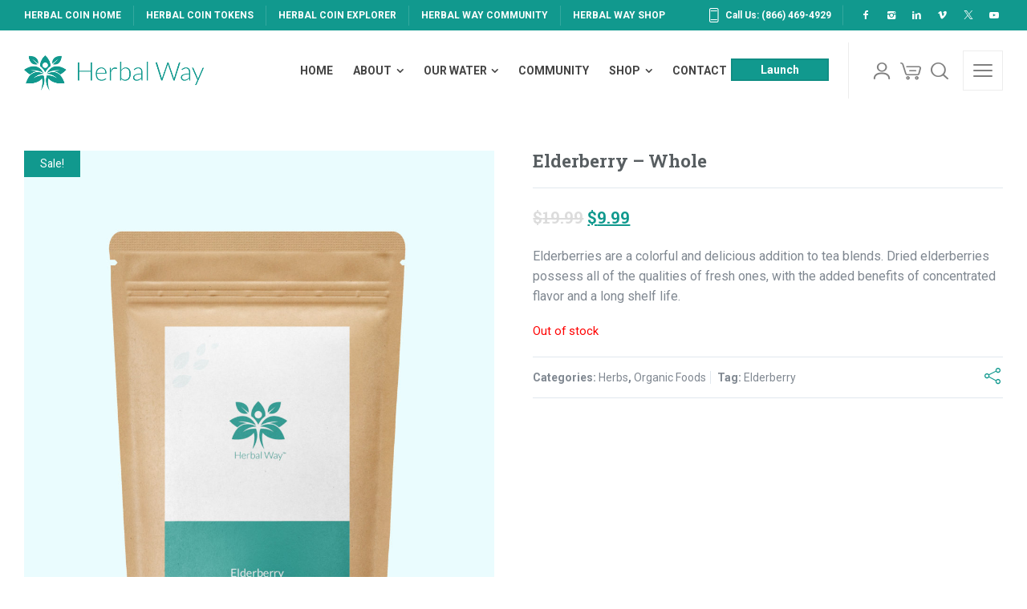

--- FILE ---
content_type: text/html; charset=UTF-8
request_url: https://myherbalway.com/product/elderberry-whole/
body_size: 25301
content:
<!doctype html>
<html lang="en-US" class="no-js">
<head> 
<meta charset="UTF-8" />  
<meta name="viewport" content="width=device-width, initial-scale=1, maximum-scale=5">
<link rel="profile" href="http://gmpg.org/xfn/11">
<title>Elderberry &#8211; Whole &#8211; Herbal Way</title>
<meta name='robots' content='max-image-preview:large' />
<script type="text/javascript">/*<![CDATA[ */ 
		
		var html = document.getElementsByTagName("html")[0]; 
		html.className = html.className.replace("no-js", "js"); 
		window.onerror=function(e,f){var body = document.getElementsByTagName("body")[0]; 
			body.className = body.className.replace("rt-loading", ""); 
			var e_file = document.createElement("a");
			e_file.href = f;
			console.log( e );
			console.log( e_file.pathname );}
		/* ]]>*/</script>
		
		
<link rel='dns-prefetch' href='//fonts.googleapis.com' />
<link rel="alternate" type="application/rss+xml" title="Herbal Way &raquo; Feed" href="https://myherbalway.com/feed/" />
<link rel="alternate" type="application/rss+xml" title="Herbal Way &raquo; Comments Feed" href="https://myherbalway.com/comments/feed/" />
<link rel="alternate" type="application/rss+xml" title="Herbal Way &raquo; Elderberry &#8211; Whole Comments Feed" href="https://myherbalway.com/product/elderberry-whole/feed/" />
<link rel="alternate" title="oEmbed (JSON)" type="application/json+oembed" href="https://myherbalway.com/wp-json/oembed/1.0/embed?url=https%3A%2F%2Fmyherbalway.com%2Fproduct%2Felderberry-whole%2F" />
<link rel="alternate" title="oEmbed (XML)" type="text/xml+oembed" href="https://myherbalway.com/wp-json/oembed/1.0/embed?url=https%3A%2F%2Fmyherbalway.com%2Fproduct%2Felderberry-whole%2F&#038;format=xml" />
<style id='wp-img-auto-sizes-contain-inline-css' type='text/css'>
img:is([sizes=auto i],[sizes^="auto," i]){contain-intrinsic-size:3000px 1500px}
/*# sourceURL=wp-img-auto-sizes-contain-inline-css */
</style>
<link rel='stylesheet' id='naturalife-style-all-css' href='https://myherbalway.com/wp-content/themes/naturalife/css/app-min.css?ver=2.1.1' type='text/css' media='all' />
<link rel='stylesheet' id='woocommerce-css' href='https://myherbalway.com/wp-content/themes/naturalife/css/woocommerce/woocommerce-min.css?ver=2.1.1' type='text/css' media='all' />
<link rel='stylesheet' id='fontello-css' href='https://myherbalway.com/wp-content/themes/naturalife/css/fontello/css/fontello.css?ver=2.1.1' type='text/css' media='all' />
<link rel='stylesheet' id='naturalife-theme-style-css' href='https://myherbalway.com/wp-content/themes/naturalife-child/style.css?ver=6.9' type='text/css' media='all' />
<link rel='stylesheet' id='naturalife-dynamic-css' href='https://myherbalway.com/wp-content/uploads/naturalife/dynamic-style.css?ver=250331025735' type='text/css' media='all' />
<style id='wp-emoji-styles-inline-css' type='text/css'>

	img.wp-smiley, img.emoji {
		display: inline !important;
		border: none !important;
		box-shadow: none !important;
		height: 1em !important;
		width: 1em !important;
		margin: 0 0.07em !important;
		vertical-align: -0.1em !important;
		background: none !important;
		padding: 0 !important;
	}
/*# sourceURL=wp-emoji-styles-inline-css */
</style>
<link rel='stylesheet' id='wp-block-library-css' href='https://myherbalway.com/wp-includes/css/dist/block-library/style.min.css?ver=6.9' type='text/css' media='all' />
<link rel='stylesheet' id='wc-blocks-style-css' href='https://myherbalway.com/wp-content/plugins/woocommerce/assets/client/blocks/wc-blocks.css?ver=wc-9.7.2' type='text/css' media='all' />
<style id='global-styles-inline-css' type='text/css'>
:root{--wp--preset--aspect-ratio--square: 1;--wp--preset--aspect-ratio--4-3: 4/3;--wp--preset--aspect-ratio--3-4: 3/4;--wp--preset--aspect-ratio--3-2: 3/2;--wp--preset--aspect-ratio--2-3: 2/3;--wp--preset--aspect-ratio--16-9: 16/9;--wp--preset--aspect-ratio--9-16: 9/16;--wp--preset--color--black: #000000;--wp--preset--color--cyan-bluish-gray: #abb8c3;--wp--preset--color--white: #ffffff;--wp--preset--color--pale-pink: #f78da7;--wp--preset--color--vivid-red: #cf2e2e;--wp--preset--color--luminous-vivid-orange: #ff6900;--wp--preset--color--luminous-vivid-amber: #fcb900;--wp--preset--color--light-green-cyan: #7bdcb5;--wp--preset--color--vivid-green-cyan: #00d084;--wp--preset--color--pale-cyan-blue: #8ed1fc;--wp--preset--color--vivid-cyan-blue: #0693e3;--wp--preset--color--vivid-purple: #9b51e0;--wp--preset--gradient--vivid-cyan-blue-to-vivid-purple: linear-gradient(135deg,rgb(6,147,227) 0%,rgb(155,81,224) 100%);--wp--preset--gradient--light-green-cyan-to-vivid-green-cyan: linear-gradient(135deg,rgb(122,220,180) 0%,rgb(0,208,130) 100%);--wp--preset--gradient--luminous-vivid-amber-to-luminous-vivid-orange: linear-gradient(135deg,rgb(252,185,0) 0%,rgb(255,105,0) 100%);--wp--preset--gradient--luminous-vivid-orange-to-vivid-red: linear-gradient(135deg,rgb(255,105,0) 0%,rgb(207,46,46) 100%);--wp--preset--gradient--very-light-gray-to-cyan-bluish-gray: linear-gradient(135deg,rgb(238,238,238) 0%,rgb(169,184,195) 100%);--wp--preset--gradient--cool-to-warm-spectrum: linear-gradient(135deg,rgb(74,234,220) 0%,rgb(151,120,209) 20%,rgb(207,42,186) 40%,rgb(238,44,130) 60%,rgb(251,105,98) 80%,rgb(254,248,76) 100%);--wp--preset--gradient--blush-light-purple: linear-gradient(135deg,rgb(255,206,236) 0%,rgb(152,150,240) 100%);--wp--preset--gradient--blush-bordeaux: linear-gradient(135deg,rgb(254,205,165) 0%,rgb(254,45,45) 50%,rgb(107,0,62) 100%);--wp--preset--gradient--luminous-dusk: linear-gradient(135deg,rgb(255,203,112) 0%,rgb(199,81,192) 50%,rgb(65,88,208) 100%);--wp--preset--gradient--pale-ocean: linear-gradient(135deg,rgb(255,245,203) 0%,rgb(182,227,212) 50%,rgb(51,167,181) 100%);--wp--preset--gradient--electric-grass: linear-gradient(135deg,rgb(202,248,128) 0%,rgb(113,206,126) 100%);--wp--preset--gradient--midnight: linear-gradient(135deg,rgb(2,3,129) 0%,rgb(40,116,252) 100%);--wp--preset--font-size--small: 13px;--wp--preset--font-size--medium: 20px;--wp--preset--font-size--large: 36px;--wp--preset--font-size--x-large: 42px;--wp--preset--font-family--inter: "Inter", sans-serif;--wp--preset--font-family--cardo: Cardo;--wp--preset--spacing--20: 0.44rem;--wp--preset--spacing--30: 0.67rem;--wp--preset--spacing--40: 1rem;--wp--preset--spacing--50: 1.5rem;--wp--preset--spacing--60: 2.25rem;--wp--preset--spacing--70: 3.38rem;--wp--preset--spacing--80: 5.06rem;--wp--preset--shadow--natural: 6px 6px 9px rgba(0, 0, 0, 0.2);--wp--preset--shadow--deep: 12px 12px 50px rgba(0, 0, 0, 0.4);--wp--preset--shadow--sharp: 6px 6px 0px rgba(0, 0, 0, 0.2);--wp--preset--shadow--outlined: 6px 6px 0px -3px rgb(255, 255, 255), 6px 6px rgb(0, 0, 0);--wp--preset--shadow--crisp: 6px 6px 0px rgb(0, 0, 0);}:where(.is-layout-flex){gap: 0.5em;}:where(.is-layout-grid){gap: 0.5em;}body .is-layout-flex{display: flex;}.is-layout-flex{flex-wrap: wrap;align-items: center;}.is-layout-flex > :is(*, div){margin: 0;}body .is-layout-grid{display: grid;}.is-layout-grid > :is(*, div){margin: 0;}:where(.wp-block-columns.is-layout-flex){gap: 2em;}:where(.wp-block-columns.is-layout-grid){gap: 2em;}:where(.wp-block-post-template.is-layout-flex){gap: 1.25em;}:where(.wp-block-post-template.is-layout-grid){gap: 1.25em;}.has-black-color{color: var(--wp--preset--color--black) !important;}.has-cyan-bluish-gray-color{color: var(--wp--preset--color--cyan-bluish-gray) !important;}.has-white-color{color: var(--wp--preset--color--white) !important;}.has-pale-pink-color{color: var(--wp--preset--color--pale-pink) !important;}.has-vivid-red-color{color: var(--wp--preset--color--vivid-red) !important;}.has-luminous-vivid-orange-color{color: var(--wp--preset--color--luminous-vivid-orange) !important;}.has-luminous-vivid-amber-color{color: var(--wp--preset--color--luminous-vivid-amber) !important;}.has-light-green-cyan-color{color: var(--wp--preset--color--light-green-cyan) !important;}.has-vivid-green-cyan-color{color: var(--wp--preset--color--vivid-green-cyan) !important;}.has-pale-cyan-blue-color{color: var(--wp--preset--color--pale-cyan-blue) !important;}.has-vivid-cyan-blue-color{color: var(--wp--preset--color--vivid-cyan-blue) !important;}.has-vivid-purple-color{color: var(--wp--preset--color--vivid-purple) !important;}.has-black-background-color{background-color: var(--wp--preset--color--black) !important;}.has-cyan-bluish-gray-background-color{background-color: var(--wp--preset--color--cyan-bluish-gray) !important;}.has-white-background-color{background-color: var(--wp--preset--color--white) !important;}.has-pale-pink-background-color{background-color: var(--wp--preset--color--pale-pink) !important;}.has-vivid-red-background-color{background-color: var(--wp--preset--color--vivid-red) !important;}.has-luminous-vivid-orange-background-color{background-color: var(--wp--preset--color--luminous-vivid-orange) !important;}.has-luminous-vivid-amber-background-color{background-color: var(--wp--preset--color--luminous-vivid-amber) !important;}.has-light-green-cyan-background-color{background-color: var(--wp--preset--color--light-green-cyan) !important;}.has-vivid-green-cyan-background-color{background-color: var(--wp--preset--color--vivid-green-cyan) !important;}.has-pale-cyan-blue-background-color{background-color: var(--wp--preset--color--pale-cyan-blue) !important;}.has-vivid-cyan-blue-background-color{background-color: var(--wp--preset--color--vivid-cyan-blue) !important;}.has-vivid-purple-background-color{background-color: var(--wp--preset--color--vivid-purple) !important;}.has-black-border-color{border-color: var(--wp--preset--color--black) !important;}.has-cyan-bluish-gray-border-color{border-color: var(--wp--preset--color--cyan-bluish-gray) !important;}.has-white-border-color{border-color: var(--wp--preset--color--white) !important;}.has-pale-pink-border-color{border-color: var(--wp--preset--color--pale-pink) !important;}.has-vivid-red-border-color{border-color: var(--wp--preset--color--vivid-red) !important;}.has-luminous-vivid-orange-border-color{border-color: var(--wp--preset--color--luminous-vivid-orange) !important;}.has-luminous-vivid-amber-border-color{border-color: var(--wp--preset--color--luminous-vivid-amber) !important;}.has-light-green-cyan-border-color{border-color: var(--wp--preset--color--light-green-cyan) !important;}.has-vivid-green-cyan-border-color{border-color: var(--wp--preset--color--vivid-green-cyan) !important;}.has-pale-cyan-blue-border-color{border-color: var(--wp--preset--color--pale-cyan-blue) !important;}.has-vivid-cyan-blue-border-color{border-color: var(--wp--preset--color--vivid-cyan-blue) !important;}.has-vivid-purple-border-color{border-color: var(--wp--preset--color--vivid-purple) !important;}.has-vivid-cyan-blue-to-vivid-purple-gradient-background{background: var(--wp--preset--gradient--vivid-cyan-blue-to-vivid-purple) !important;}.has-light-green-cyan-to-vivid-green-cyan-gradient-background{background: var(--wp--preset--gradient--light-green-cyan-to-vivid-green-cyan) !important;}.has-luminous-vivid-amber-to-luminous-vivid-orange-gradient-background{background: var(--wp--preset--gradient--luminous-vivid-amber-to-luminous-vivid-orange) !important;}.has-luminous-vivid-orange-to-vivid-red-gradient-background{background: var(--wp--preset--gradient--luminous-vivid-orange-to-vivid-red) !important;}.has-very-light-gray-to-cyan-bluish-gray-gradient-background{background: var(--wp--preset--gradient--very-light-gray-to-cyan-bluish-gray) !important;}.has-cool-to-warm-spectrum-gradient-background{background: var(--wp--preset--gradient--cool-to-warm-spectrum) !important;}.has-blush-light-purple-gradient-background{background: var(--wp--preset--gradient--blush-light-purple) !important;}.has-blush-bordeaux-gradient-background{background: var(--wp--preset--gradient--blush-bordeaux) !important;}.has-luminous-dusk-gradient-background{background: var(--wp--preset--gradient--luminous-dusk) !important;}.has-pale-ocean-gradient-background{background: var(--wp--preset--gradient--pale-ocean) !important;}.has-electric-grass-gradient-background{background: var(--wp--preset--gradient--electric-grass) !important;}.has-midnight-gradient-background{background: var(--wp--preset--gradient--midnight) !important;}.has-small-font-size{font-size: var(--wp--preset--font-size--small) !important;}.has-medium-font-size{font-size: var(--wp--preset--font-size--medium) !important;}.has-large-font-size{font-size: var(--wp--preset--font-size--large) !important;}.has-x-large-font-size{font-size: var(--wp--preset--font-size--x-large) !important;}
/*# sourceURL=global-styles-inline-css */
</style>

<style id='classic-theme-styles-inline-css' type='text/css'>
/*! This file is auto-generated */
.wp-block-button__link{color:#fff;background-color:#32373c;border-radius:9999px;box-shadow:none;text-decoration:none;padding:calc(.667em + 2px) calc(1.333em + 2px);font-size:1.125em}.wp-block-file__button{background:#32373c;color:#fff;text-decoration:none}
/*# sourceURL=/wp-includes/css/classic-themes.min.css */
</style>
<link rel='stylesheet' id='contact-form-7-css' href='https://myherbalway.com/wp-content/plugins/contact-form-7/includes/css/styles.css?ver=6.0.5' type='text/css' media='all' />
<link rel='stylesheet' id='photoswipe-css' href='https://myherbalway.com/wp-content/plugins/woocommerce/assets/css/photoswipe/photoswipe.min.css?ver=9.7.2' type='text/css' media='all' />
<link rel='stylesheet' id='photoswipe-default-skin-css' href='https://myherbalway.com/wp-content/plugins/woocommerce/assets/css/photoswipe/default-skin/default-skin.min.css?ver=9.7.2' type='text/css' media='all' />
<style id='woocommerce-inline-inline-css' type='text/css'>
.woocommerce form .form-row .required { visibility: visible; }
/*# sourceURL=woocommerce-inline-inline-css */
</style>
<link rel='stylesheet' id='wc_stripe_express_checkout_style-css' href='https://myherbalway.com/wp-content/plugins/woocommerce-gateway-stripe/build/express_checkout.css?ver=892155deb7db72750198439baa5ce649' type='text/css' media='all' />
<link rel='stylesheet' id='brands-styles-css' href='https://myherbalway.com/wp-content/plugins/woocommerce/assets/css/brands.css?ver=9.7.2' type='text/css' media='all' />
<link rel='stylesheet' id='naturalife-google-fonts-css' href='//fonts.googleapis.com/css?family=Roboto+Slab%3A700%7CRoboto%3Aregular%2C500%2C400i%2C700%7CCaveat%3A700&#038;subset=latin&#038;ver=1.0.0' type='text/css' media='all' />
<script type="text/javascript" src="https://myherbalway.com/wp-includes/js/jquery/jquery.min.js?ver=3.7.1" id="jquery-core-js"></script>
<script type="text/javascript" src="https://myherbalway.com/wp-includes/js/jquery/jquery-migrate.min.js?ver=3.4.1" id="jquery-migrate-js"></script>
<script type="text/javascript" src="https://myherbalway.com/wp-content/plugins/woocommerce/assets/js/jquery-blockui/jquery.blockUI.min.js?ver=2.7.0-wc.9.7.2" id="jquery-blockui-js" defer="defer" data-wp-strategy="defer"></script>
<script type="text/javascript" id="wc-add-to-cart-js-extra">
/* <![CDATA[ */
var wc_add_to_cart_params = {"ajax_url":"/wp-admin/admin-ajax.php","wc_ajax_url":"/?wc-ajax=%%endpoint%%","i18n_view_cart":"View cart","cart_url":"https://myherbalway.com/cart/","is_cart":"","cart_redirect_after_add":"yes"};
//# sourceURL=wc-add-to-cart-js-extra
/* ]]> */
</script>
<script type="text/javascript" src="https://myherbalway.com/wp-content/plugins/woocommerce/assets/js/frontend/add-to-cart.min.js?ver=9.7.2" id="wc-add-to-cart-js" defer="defer" data-wp-strategy="defer"></script>
<script type="text/javascript" src="https://myherbalway.com/wp-content/plugins/woocommerce/assets/js/flexslider/jquery.flexslider.min.js?ver=2.7.2-wc.9.7.2" id="flexslider-js" defer="defer" data-wp-strategy="defer"></script>
<script type="text/javascript" src="https://myherbalway.com/wp-content/plugins/woocommerce/assets/js/photoswipe/photoswipe.min.js?ver=4.1.1-wc.9.7.2" id="photoswipe-js" defer="defer" data-wp-strategy="defer"></script>
<script type="text/javascript" src="https://myherbalway.com/wp-content/plugins/woocommerce/assets/js/photoswipe/photoswipe-ui-default.min.js?ver=4.1.1-wc.9.7.2" id="photoswipe-ui-default-js" defer="defer" data-wp-strategy="defer"></script>
<script type="text/javascript" id="wc-single-product-js-extra">
/* <![CDATA[ */
var wc_single_product_params = {"i18n_required_rating_text":"Please select a rating","i18n_rating_options":["1 of 5 stars","2 of 5 stars","3 of 5 stars","4 of 5 stars","5 of 5 stars"],"i18n_product_gallery_trigger_text":"View full-screen image gallery","review_rating_required":"yes","flexslider":{"rtl":false,"animation":"slide","smoothHeight":true,"directionNav":false,"controlNav":"thumbnails","slideshow":false,"animationSpeed":500,"animationLoop":false,"allowOneSlide":false},"zoom_enabled":"","zoom_options":[],"photoswipe_enabled":"1","photoswipe_options":{"shareEl":false,"closeOnScroll":false,"history":false,"hideAnimationDuration":0,"showAnimationDuration":0},"flexslider_enabled":"1"};
//# sourceURL=wc-single-product-js-extra
/* ]]> */
</script>
<script type="text/javascript" src="https://myherbalway.com/wp-content/plugins/woocommerce/assets/js/frontend/single-product.min.js?ver=9.7.2" id="wc-single-product-js" defer="defer" data-wp-strategy="defer"></script>
<script type="text/javascript" src="https://myherbalway.com/wp-content/plugins/woocommerce/assets/js/js-cookie/js.cookie.min.js?ver=2.1.4-wc.9.7.2" id="js-cookie-js" defer="defer" data-wp-strategy="defer"></script>
<script type="text/javascript" id="woocommerce-js-extra">
/* <![CDATA[ */
var woocommerce_params = {"ajax_url":"/wp-admin/admin-ajax.php","wc_ajax_url":"/?wc-ajax=%%endpoint%%","i18n_password_show":"Show password","i18n_password_hide":"Hide password"};
//# sourceURL=woocommerce-js-extra
/* ]]> */
</script>
<script type="text/javascript" src="https://myherbalway.com/wp-content/plugins/woocommerce/assets/js/frontend/woocommerce.min.js?ver=9.7.2" id="woocommerce-js" defer="defer" data-wp-strategy="defer"></script>
<script type="text/javascript" id="wc-cart-fragments-js-extra">
/* <![CDATA[ */
var wc_cart_fragments_params = {"ajax_url":"/wp-admin/admin-ajax.php","wc_ajax_url":"/?wc-ajax=%%endpoint%%","cart_hash_key":"wc_cart_hash_53cd266c588fd7156cfadc4eb18d1a71","fragment_name":"wc_fragments_53cd266c588fd7156cfadc4eb18d1a71","request_timeout":"5000"};
//# sourceURL=wc-cart-fragments-js-extra
/* ]]> */
</script>
<script type="text/javascript" src="https://myherbalway.com/wp-content/plugins/woocommerce/assets/js/frontend/cart-fragments.min.js?ver=9.7.2" id="wc-cart-fragments-js" defer="defer" data-wp-strategy="defer"></script>
<link rel="https://api.w.org/" href="https://myherbalway.com/wp-json/" /><link rel="alternate" title="JSON" type="application/json" href="https://myherbalway.com/wp-json/wp/v2/product/7868" /><link rel="EditURI" type="application/rsd+xml" title="RSD" href="https://myherbalway.com/xmlrpc.php?rsd" />
<link rel="canonical" href="https://myherbalway.com/product/elderberry-whole/" />
<link rel='shortlink' href='https://myherbalway.com/?p=7868' />
<script type="text/javascript">
(function(url){
	if(/(?:Chrome\/26\.0\.1410\.63 Safari\/537\.31|WordfenceTestMonBot)/.test(navigator.userAgent)){ return; }
	var addEvent = function(evt, handler) {
		if (window.addEventListener) {
			document.addEventListener(evt, handler, false);
		} else if (window.attachEvent) {
			document.attachEvent('on' + evt, handler);
		}
	};
	var removeEvent = function(evt, handler) {
		if (window.removeEventListener) {
			document.removeEventListener(evt, handler, false);
		} else if (window.detachEvent) {
			document.detachEvent('on' + evt, handler);
		}
	};
	var evts = 'contextmenu dblclick drag dragend dragenter dragleave dragover dragstart drop keydown keypress keyup mousedown mousemove mouseout mouseover mouseup mousewheel scroll'.split(' ');
	var logHuman = function() {
		if (window.wfLogHumanRan) { return; }
		window.wfLogHumanRan = true;
		var wfscr = document.createElement('script');
		wfscr.type = 'text/javascript';
		wfscr.async = true;
		wfscr.src = url + '&r=' + Math.random();
		(document.getElementsByTagName('head')[0]||document.getElementsByTagName('body')[0]).appendChild(wfscr);
		for (var i = 0; i < evts.length; i++) {
			removeEvent(evts[i], logHuman);
		}
	};
	for (var i = 0; i < evts.length; i++) {
		addEvent(evts[i], logHuman);
	}
})('//myherbalway.com/?wordfence_lh=1&hid=4C2370209C7D5D9B65E64B10A78CC15C');
</script><meta name="generator" content="Powered by NaturaLife Health &amp; Organic WordPress Theme CT:1 TV:2.1.1 PV:2.1" />
	<noscript><style>.woocommerce-product-gallery{ opacity: 1 !important; }</style></noscript>
	<meta name="generator" content="Elementor 3.28.2; features: additional_custom_breakpoints, e_local_google_fonts; settings: css_print_method-internal, google_font-enabled, font_display-auto">
			<style>
				.e-con.e-parent:nth-of-type(n+4):not(.e-lazyloaded):not(.e-no-lazyload),
				.e-con.e-parent:nth-of-type(n+4):not(.e-lazyloaded):not(.e-no-lazyload) * {
					background-image: none !important;
				}
				@media screen and (max-height: 1024px) {
					.e-con.e-parent:nth-of-type(n+3):not(.e-lazyloaded):not(.e-no-lazyload),
					.e-con.e-parent:nth-of-type(n+3):not(.e-lazyloaded):not(.e-no-lazyload) * {
						background-image: none !important;
					}
				}
				@media screen and (max-height: 640px) {
					.e-con.e-parent:nth-of-type(n+2):not(.e-lazyloaded):not(.e-no-lazyload),
					.e-con.e-parent:nth-of-type(n+2):not(.e-lazyloaded):not(.e-no-lazyload) * {
						background-image: none !important;
					}
				}
			</style>
			<meta name="generator" content="Powered by Slider Revolution 6.6.20 - responsive, Mobile-Friendly Slider Plugin for WordPress with comfortable drag and drop interface." />
<style class='wp-fonts-local' type='text/css'>
@font-face{font-family:Inter;font-style:normal;font-weight:300 900;font-display:fallback;src:url('https://myherbalway.com/wp-content/plugins/woocommerce/assets/fonts/Inter-VariableFont_slnt,wght.woff2') format('woff2');font-stretch:normal;}
@font-face{font-family:Cardo;font-style:normal;font-weight:400;font-display:fallback;src:url('https://myherbalway.com/wp-content/plugins/woocommerce/assets/fonts/cardo_normal_400.woff2') format('woff2');}
</style>
<link rel="icon" href="https://myherbalway.com/wp-content/uploads/2021/06/Herbalway_logo_green_small3-100x100.png" sizes="32x32" />
<link rel="icon" href="https://myherbalway.com/wp-content/uploads/2021/06/Herbalway_logo_green_small3-300x300.png" sizes="192x192" />
<link rel="apple-touch-icon" href="https://myherbalway.com/wp-content/uploads/2021/06/Herbalway_logo_green_small3-300x300.png" />
<meta name="msapplication-TileImage" content="https://myherbalway.com/wp-content/uploads/2021/06/Herbalway_logo_green_small3-300x300.png" />
<script>function setREVStartSize(e){
			//window.requestAnimationFrame(function() {
				window.RSIW = window.RSIW===undefined ? window.innerWidth : window.RSIW;
				window.RSIH = window.RSIH===undefined ? window.innerHeight : window.RSIH;
				try {
					var pw = document.getElementById(e.c).parentNode.offsetWidth,
						newh;
					pw = pw===0 || isNaN(pw) || (e.l=="fullwidth" || e.layout=="fullwidth") ? window.RSIW : pw;
					e.tabw = e.tabw===undefined ? 0 : parseInt(e.tabw);
					e.thumbw = e.thumbw===undefined ? 0 : parseInt(e.thumbw);
					e.tabh = e.tabh===undefined ? 0 : parseInt(e.tabh);
					e.thumbh = e.thumbh===undefined ? 0 : parseInt(e.thumbh);
					e.tabhide = e.tabhide===undefined ? 0 : parseInt(e.tabhide);
					e.thumbhide = e.thumbhide===undefined ? 0 : parseInt(e.thumbhide);
					e.mh = e.mh===undefined || e.mh=="" || e.mh==="auto" ? 0 : parseInt(e.mh,0);
					if(e.layout==="fullscreen" || e.l==="fullscreen")
						newh = Math.max(e.mh,window.RSIH);
					else{
						e.gw = Array.isArray(e.gw) ? e.gw : [e.gw];
						for (var i in e.rl) if (e.gw[i]===undefined || e.gw[i]===0) e.gw[i] = e.gw[i-1];
						e.gh = e.el===undefined || e.el==="" || (Array.isArray(e.el) && e.el.length==0)? e.gh : e.el;
						e.gh = Array.isArray(e.gh) ? e.gh : [e.gh];
						for (var i in e.rl) if (e.gh[i]===undefined || e.gh[i]===0) e.gh[i] = e.gh[i-1];
											
						var nl = new Array(e.rl.length),
							ix = 0,
							sl;
						e.tabw = e.tabhide>=pw ? 0 : e.tabw;
						e.thumbw = e.thumbhide>=pw ? 0 : e.thumbw;
						e.tabh = e.tabhide>=pw ? 0 : e.tabh;
						e.thumbh = e.thumbhide>=pw ? 0 : e.thumbh;
						for (var i in e.rl) nl[i] = e.rl[i]<window.RSIW ? 0 : e.rl[i];
						sl = nl[0];
						for (var i in nl) if (sl>nl[i] && nl[i]>0) { sl = nl[i]; ix=i;}
						var m = pw>(e.gw[ix]+e.tabw+e.thumbw) ? 1 : (pw-(e.tabw+e.thumbw)) / (e.gw[ix]);
						newh =  (e.gh[ix] * m) + (e.tabh + e.thumbh);
					}
					var el = document.getElementById(e.c);
					if (el!==null && el) el.style.height = newh+"px";
					el = document.getElementById(e.c+"_wrapper");
					if (el!==null && el) {
						el.style.height = newh+"px";
						el.style.display = "block";
					}
				} catch(e){
					console.log("Failure at Presize of Slider:" + e)
				}
			//});
		  };</script>
		<style type="text/css" id="wp-custom-css">
			body.page .entry-thumbnail {
    display: none;
}
.naturalife-light-header .button_.style-3, .naturalife-light-header .button_.style-1, .naturalife-light-header .button_.style-2:hover
{
    background-color: transparent;
}		</style>
		<link rel='stylesheet' id='wc-stripe-blocks-checkout-style-css' href='https://myherbalway.com/wp-content/plugins/woocommerce-gateway-stripe/build/upe_blocks.css?ver=fc69af66090922c98517822b2d3895df' type='text/css' media='all' />
<link rel='stylesheet' id='wc-stripe-upe-classic-css' href='https://myherbalway.com/wp-content/plugins/woocommerce-gateway-stripe/build/upe_classic.css?ver=9.3.1' type='text/css' media='all' />
<link rel='stylesheet' id='stripelink_styles-css' href='https://myherbalway.com/wp-content/plugins/woocommerce-gateway-stripe/assets/css/stripe-link.css?ver=9.3.1' type='text/css' media='all' />
<link rel='stylesheet' id='rs-plugin-settings-css' href='https://myherbalway.com/wp-content/plugins/revslider/public/assets/css/rs6.css?ver=6.6.20' type='text/css' media='all' />
<style id='rs-plugin-settings-inline-css' type='text/css'>
#rs-demo-id {}
/*# sourceURL=rs-plugin-settings-inline-css */
</style>
</head>
<body class="wp-singular product-template-default single single-product postid-7868 wp-custom-logo wp-theme-naturalife wp-child-theme-naturalife-child theme-naturalife woocommerce woocommerce-page woocommerce-no-js  sticky-header sticky-header-style-2 header-style-1 header-sidepanel header-sidepanel-mobile header-search-button naturalife-default-header-width naturalife-default-sticky-header-width naturalife-default-footer-width has-sub-header naturalife-fixed-footer sticky-mobile-header naturalife-elementor-default-width elementor-default elementor-kit-6950"> 
<!-- background wrapper -->
<div id="container">
 
<div class="naturalife-top-bar">
	<div class="top-bar-inner d-flex align-items-center">
		<div class="top-bar-left d-flex align-items-center">
			<div id="nav_menu-2" class="topbar-widget widget widget_nav_menu"><div class="menu-external-container"><ul id="menu-external" class="menu"><li id="menu-item-8113" class="menu-item menu-item-type-custom menu-item-object-custom menu-item-8113"><a href="https://herbalcoin.com">HERBAL COIN HOME</a></li>
<li id="menu-item-8114" class="menu-item menu-item-type-custom menu-item-object-custom menu-item-8114"><a href="https://herbalcoin.io">HERBAL COIN TOKENS</a></li>
<li id="menu-item-8115" class="menu-item menu-item-type-custom menu-item-object-custom menu-item-8115"><a href="https://explorer.herbalcoin.com">HERBAL COIN EXPLORER</a></li>
<li id="menu-item-8116" class="menu-item menu-item-type-custom menu-item-object-custom menu-item-home menu-item-8116"><a href="https://myherbalway.com">HERBAL WAY COMMUNITY</a></li>
<li id="menu-item-8117" class="menu-item menu-item-type-custom menu-item-object-custom menu-item-8117"><a href="https://shop.myherbalway.com">HERBAL WAY SHOP</a></li>
</ul></div></div>		</div>
		<div class="top-bar-right d-flex align-items-center">
			<div id="rt_button-1" class="topbar-widget widget widget_rt_button"><a class="icon icon-36_phone" href="tel:%20(866)%20469-4929" target="_self">Call Us: (866) 469-4929</a></div><div id="social_media_icons-1" class="topbar-widget widget widget_social_media_icons"><div class="naturalife-social-media-widget">
<ul class="social_media inline-list"><li class="facebook"><a class="ui-icon-facebook" target="_blank" href="https://www.facebook.com/myherbalpath/" title="Facebook" rel="nofollow"><span>facebook</span></a></li><li class="instagram"><a class="ui-icon-instagram" target="_blank" href="https://www.instagram.com/myherbalpath/" title="Instagram" rel="nofollow"><span>Instagram</span></a></li><li class="linkedin"><a class="ui-icon-linkedin" target="_blank" href="https://www.linkedin.com/company/herbalway" title="Linkedin" rel="nofollow"><span>LinkedIn</span></a></li><li class="vimeo"><a class="ui-icon-vimeo" target="_blank" href="https://vimeo.com/myherbalpath" title="Vimeo" rel="nofollow"><span>Vimeo</span></a></li><li class="twitter"><a class="ui-icon-twitter" target="_blank" href="https://twitter.com/myherbalpath" title="X (Twitter)" rel="nofollow"><span>Twitter</span></a></li><li class="youtube-play"><a class="ui-icon-youtube-play" target="_blank" href="https://www.youtube.com/channel/UC-7tsAC-NAo_L7RtIs9J9eg" title="YouTube" rel="nofollow"><span>YouTube</span></a></li></ul></div>
</div>		</div>
	</div>
</div>
 
 

	<header class="top-header" data-color="dark">
				<div class="main-header-holder naturalife-dark-header dynamic-skin">
			<div class="header-elements">

				<div class="header-row first">
					<div class="header-col left">
							
			<div id="logo" class="site-logo"> 
			 <a href="https://myherbalway.com/" title="Herbal Way"><img fetchpriority="high" width="500" height="156" src="https://myherbalway.com/wp-content/uploads/2021/08/Herbalway_logo_long2@2x.png" alt="Herbal Way" class="dark-logo logo-image"" /></a> 		
			</div><!-- / end #logo -->
			 
					</div>

										<div class="header-col center">
											
			    
					
			<nav class="main-menu-wrapper"><ul class="main-menu"><li id='menu-item-7817' data-depth='0' class="menu-item menu-item-type-post_type menu-item-object-page"><a  href="https://myherbalway.com/home/"><span>HOME</span></a> </li>
<li id='menu-item-6902' data-depth='0' class="menu-item menu-item-type-post_type menu-item-object-page menu-item-has-children"><a  href="https://myherbalway.com/about/"><span>ABOUT</span></a> 
<ul class="sub-menu">
<li id='menu-item-6915' data-depth='1' class="menu-item menu-item-type-post_type menu-item-object-page"><a  href="https://myherbalway.com/what-we-do/">WHAT WE DO</a> </li>
</ul>
</li>
<li id='menu-item-7508' data-depth='0' class="menu-item menu-item-type-custom menu-item-object-custom menu-item-has-children"><a  href="#"><span>OUR WATER</span></a> 
<ul class="sub-menu">
<li id='menu-item-7403' data-depth='1' class="menu-item menu-item-type-post_type menu-item-object-page"><a  href="https://myherbalway.com/alkaline-water/">Alkaline Water</a> </li>
<li id='menu-item-7478' data-depth='1' class="menu-item menu-item-type-post_type menu-item-object-page"><a  href="https://myherbalway.com/beauty-water/">Beauty Water</a> </li>
<li id='menu-item-7509' data-depth='1' class="menu-item menu-item-type-post_type menu-item-object-page"><a  href="https://myherbalway.com/cleaning-water/">Cleaning Water</a> </li>
</ul>
</li>
<li id='menu-item-6919' data-depth='0' class="menu-item menu-item-type-post_type menu-item-object-page menu-item-home"><a  href="https://myherbalway.com/"><span>COMMUNITY</span></a> </li>
<li id='menu-item-7608' data-depth='0' class="menu-item menu-item-type-post_type menu-item-object-page menu-item-has-children"><a  href="https://myherbalway.com/shop-page/"><span>SHOP</span></a> 
<ul class="sub-menu">
<li id='menu-item-7920' data-depth='1' class="menu-item menu-item-type-post_type menu-item-object-page current_page_parent"><a  href="https://myherbalway.com/shop/">All Products</a> </li>
</ul>
</li>
<li id='menu-item-6908' data-depth='0' class="menu-item menu-item-type-post_type menu-item-object-page"><a  href="https://myherbalway.com/contact/"><span>CONTACT</span></a> </li>
</ul></nav> 
				
		
			
					</div>
					
					<div class="header-col right">
						<div id="rt_button-4" class="header-widget widget widget_rt_button"><div class="button_wrapper "><a href="https://app.myherbalway.com" target="_blank" title="Herbal Way Community Platform" class="button_  style-1 medium"><span><span>Launch</span></span></a></div></div>			<div class="header-tools">
				<ul>
					<li class="user tools-icon"><a href="#" class="naturalife-user-menu-button"><span class="ui-icon-profile"></span></a></li>
			<li class="cart tools-icon">
				<a href="#" class="naturalife-cart-menu-button" aria-label="Cart">
					<span class="ui-icon-cart"><sub class="naturalife-cart-items empty">0</sub></span>
				</a>
			</li>
		<li class="search-button tools-icon"><a href="#" class="naturalife-search-button" title="Search"><span class="ui-icon-top-search"></span></a></li>
<li class="naturalife-sidepanel-button-holder"><a href="#" class="naturalife-sidepanel-button" title="Side Panel"><span></span><span></span><span></span></a></li>
				</ul>
			</div><!-- / end .nav-buttons -->
				
					</div>
				</div><!-- / .header-row.first -->


			</div><!-- / .header-elements -->
		</div><!-- / .main-header-header -->
		
				<div class="sticky-header-holder">
			<div class="header-elements">
				<div class="header-row naturalife-dark-header">
					<div class="header-col left">
							

		<div id="sticky-logo" class="site-logo">
			 <a href="https://myherbalway.com/" title="Herbal Way"><img width="500" height="156" src="https://myherbalway.com/wp-content/uploads/2021/08/Herbalway_logo_long2@2x.png" alt="Herbal Way" class="sticky-logo" style="--initial-height:156px"/></a> 		
		</div><!-- / end #sticky-logo -->

			
					</div>

										<div class="header-col center">
											
			    
					
			<nav class="main-menu-wrapper"><ul class="main-menu"><li id='sticky-menu-item-7817' data-depth='0' class="menu-item menu-item-type-post_type menu-item-object-page"><a  href="https://myherbalway.com/home/"><span>HOME</span></a> </li>
<li id='sticky-menu-item-6902' data-depth='0' class="menu-item menu-item-type-post_type menu-item-object-page menu-item-has-children"><a  href="https://myherbalway.com/about/"><span>ABOUT</span></a> 
<ul class="sub-menu">
<li id='sticky-menu-item-6915' data-depth='1' class="menu-item menu-item-type-post_type menu-item-object-page"><a  href="https://myherbalway.com/what-we-do/">WHAT WE DO</a> </li>
</ul>
</li>
<li id='sticky-menu-item-7508' data-depth='0' class="menu-item menu-item-type-custom menu-item-object-custom menu-item-has-children"><a  href="#"><span>OUR WATER</span></a> 
<ul class="sub-menu">
<li id='sticky-menu-item-7403' data-depth='1' class="menu-item menu-item-type-post_type menu-item-object-page"><a  href="https://myherbalway.com/alkaline-water/">Alkaline Water</a> </li>
<li id='sticky-menu-item-7478' data-depth='1' class="menu-item menu-item-type-post_type menu-item-object-page"><a  href="https://myherbalway.com/beauty-water/">Beauty Water</a> </li>
<li id='sticky-menu-item-7509' data-depth='1' class="menu-item menu-item-type-post_type menu-item-object-page"><a  href="https://myherbalway.com/cleaning-water/">Cleaning Water</a> </li>
</ul>
</li>
<li id='sticky-menu-item-6919' data-depth='0' class="menu-item menu-item-type-post_type menu-item-object-page menu-item-home"><a  href="https://myherbalway.com/"><span>COMMUNITY</span></a> </li>
<li id='sticky-menu-item-7608' data-depth='0' class="menu-item menu-item-type-post_type menu-item-object-page menu-item-has-children"><a  href="https://myherbalway.com/shop-page/"><span>SHOP</span></a> 
<ul class="sub-menu">
<li id='sticky-menu-item-7920' data-depth='1' class="menu-item menu-item-type-post_type menu-item-object-page current_page_parent"><a  href="https://myherbalway.com/shop/">All Products</a> </li>
</ul>
</li>
<li id='sticky-menu-item-6908' data-depth='0' class="menu-item menu-item-type-post_type menu-item-object-page"><a  href="https://myherbalway.com/contact/"><span>CONTACT</span></a> </li>
</ul></nav> 
				
		
			
					</div>
					
					<div class="header-col right">
									<div class="header-tools">
				<ul>
					<li class="user tools-icon"><a href="#" class="naturalife-user-menu-button"><span class="ui-icon-profile"></span></a></li>
			<li class="cart tools-icon">
				<a href="#" class="naturalife-cart-menu-button" aria-label="Cart">
					<span class="ui-icon-cart"><sub class="naturalife-cart-items empty">0</sub></span>
				</a>
			</li>
		<li class="search-button tools-icon"><a href="#" class="naturalife-search-button" title="Search"><span class="ui-icon-top-search"></span></a></li>
<li class="naturalife-sidepanel-button-holder"><a href="#" class="naturalife-sidepanel-button" title="Side Panel"><span></span><span></span><span></span></a></li>
				</ul>
			</div><!-- / end .nav-buttons -->
				
					</div>
				</div><!-- / .header-row.first --> 
			</div>
		</div><!-- / .sticky-header-header -->
			</header><header class="mobile-header">
	<div class="mobile-header-holder">
		<div class="header-elements">
			<div class="header-row naturalife-dark-header">
				<div class="header-col left">
						

		<div id="mobile-logo" class="mobile-logo-holder">
			 <a href="https://myherbalway.com/" title="Herbal Way"><img width="500" height="156" src="https://myherbalway.com/wp-content/uploads/2021/08/Herbalway_logo_long2@2x.png" alt="Herbal Way" class="mobile-logo logo-auto-height" style="--initial-height:156px"/></a> 		
		</div><!-- / end #mobile-logo -->

 
			 
				</div>
 
				<div class="header-col right">
								<div class="header-tools">
				<ul>
					<li class="user tools-icon"><a href="#" class="naturalife-user-menu-button"><span class="ui-icon-profile"></span></a></li>
			<li class="cart tools-icon">
				<a href="#" class="naturalife-cart-menu-button" aria-label="Cart">
					<span class="ui-icon-cart"><sub class="naturalife-cart-items empty">0</sub></span>
				</a>
			</li>
		<li class="search-button tools-icon"><a href="#" class="naturalife-search-button" title="Search"><span class="ui-icon-top-search"></span></a></li>
<li class="naturalife-sidepanel-button-holder"><a href="#" class="naturalife-sidepanel-button" title="Side Panel"><span></span><span></span><span></span></a></li>
				</ul>
			</div><!-- / end .nav-buttons -->
				
				</div>
			</div><!-- / .header-row -->
		</div>
	</div><!-- / .mobile-header-header -->
</header>
			 

<!-- main contents -->
<div id="main-content">
		<div id="main-content-row" class="content-row default-style main-content-row fullwidth no-sidebar">
			<div class="content-row-wrapper row default">

 							<main class="col col-lg-12 col-12 content fullwidth"> 
								<div class="column-inner">
					
		
	
					
			<div class="woocommerce-notices-wrapper"></div><div id="product-7868" class="single-product-div product type-product post-7868 status-publish first outofstock product_cat-herbs product_cat-organic-foods product_tag-elderberry has-post-thumbnail sale taxable shipping-taxable purchasable product-type-simple">

	
	<span class="onsale">Sale!</span>
	<div class="woocommerce-product-gallery woocommerce-product-gallery--with-images woocommerce-product-gallery--columns-4 images" data-columns="4" style="opacity: 0; transition: opacity .25s ease-in-out;">
	<div class="woocommerce-product-gallery__wrapper">
		<div data-thumb="https://myherbalway.com/wp-content/uploads/2021/08/Hway_herbs_Elderberry-product-image-100x100.jpg" data-thumb-alt="elderberry-whole" data-thumb-srcset="https://myherbalway.com/wp-content/uploads/2021/08/Hway_herbs_Elderberry-product-image-100x100.jpg 100w, https://myherbalway.com/wp-content/uploads/2021/08/Hway_herbs_Elderberry-product-image-150x150.jpg 150w, https://myherbalway.com/wp-content/uploads/2021/08/Hway_herbs_Elderberry-product-image-1000x1000.jpg 1000w"  data-thumb-sizes="(max-width: 100px) 100vw, 100px" class="woocommerce-product-gallery__image"><a href="https://myherbalway.com/wp-content/uploads/2021/08/Hway_herbs_Elderberry-product-image-scaled.jpg"><img loading="lazy" width="1000" height="1333" src="https://myherbalway.com/wp-content/uploads/2021/08/Hway_herbs_Elderberry-product-image-1000x1333.jpg" class="wp-post-image" alt="elderberry-whole" data-caption="" data-src="https://myherbalway.com/wp-content/uploads/2021/08/Hway_herbs_Elderberry-product-image-scaled.jpg" data-large_image="https://myherbalway.com/wp-content/uploads/2021/08/Hway_herbs_Elderberry-product-image-scaled.jpg" data-large_image_width="1920" data-large_image_height="2560" decoding="async" srcset="https://myherbalway.com/wp-content/uploads/2021/08/Hway_herbs_Elderberry-product-image-1000x1333.jpg 1000w, https://myherbalway.com/wp-content/uploads/2021/08/Hway_herbs_Elderberry-product-image-225x300.jpg 225w, https://myherbalway.com/wp-content/uploads/2021/08/Hway_herbs_Elderberry-product-image-768x1024.jpg 768w, https://myherbalway.com/wp-content/uploads/2021/08/Hway_herbs_Elderberry-product-image-1152x1536.jpg 1152w, https://myherbalway.com/wp-content/uploads/2021/08/Hway_herbs_Elderberry-product-image-1536x2048.jpg 1536w, https://myherbalway.com/wp-content/uploads/2021/08/Hway_herbs_Elderberry-product-image-1500x2000.jpg 1500w, https://myherbalway.com/wp-content/uploads/2021/08/Hway_herbs_Elderberry-product-image-1220x1627.jpg 1220w, https://myherbalway.com/wp-content/uploads/2021/08/Hway_herbs_Elderberry-product-image-915x1220.jpg 915w, https://myherbalway.com/wp-content/uploads/2021/08/Hway_herbs_Elderberry-product-image-600x800.jpg 600w, https://myherbalway.com/wp-content/uploads/2021/08/Hway_herbs_Elderberry-product-image-393x524.jpg 393w, https://myherbalway.com/wp-content/uploads/2021/08/Hway_herbs_Elderberry-product-image-290x387.jpg 290w, https://myherbalway.com/wp-content/uploads/2021/08/Hway_herbs_Elderberry-product-image-scaled.jpg 1920w" sizes="(max-width: 1000px) 100vw, 1000px" /></a></div><div data-thumb="https://myherbalway.com/wp-content/uploads/2021/08/Hway_herbs_Elderberry-product-image-100x100.jpg" data-thumb-alt="elderberry-whole" data-thumb-srcset="https://myherbalway.com/wp-content/uploads/2021/08/Hway_herbs_Elderberry-product-image-100x100.jpg 100w, https://myherbalway.com/wp-content/uploads/2021/08/Hway_herbs_Elderberry-product-image-150x150.jpg 150w, https://myherbalway.com/wp-content/uploads/2021/08/Hway_herbs_Elderberry-product-image-1000x1000.jpg 1000w"  data-thumb-sizes="(max-width: 100px) 100vw, 100px" class="woocommerce-product-gallery__image"><a href="https://myherbalway.com/wp-content/uploads/2021/08/Hway_herbs_Elderberry-product-image-scaled.jpg"><img loading="lazy" width="1000" height="1333" src="https://myherbalway.com/wp-content/uploads/2021/08/Hway_herbs_Elderberry-product-image-1000x1333.jpg" class="" alt="elderberry-whole" data-caption="" data-src="https://myherbalway.com/wp-content/uploads/2021/08/Hway_herbs_Elderberry-product-image-scaled.jpg" data-large_image="https://myherbalway.com/wp-content/uploads/2021/08/Hway_herbs_Elderberry-product-image-scaled.jpg" data-large_image_width="1920" data-large_image_height="2560" decoding="async" srcset="https://myherbalway.com/wp-content/uploads/2021/08/Hway_herbs_Elderberry-product-image-1000x1333.jpg 1000w, https://myherbalway.com/wp-content/uploads/2021/08/Hway_herbs_Elderberry-product-image-225x300.jpg 225w, https://myherbalway.com/wp-content/uploads/2021/08/Hway_herbs_Elderberry-product-image-768x1024.jpg 768w, https://myherbalway.com/wp-content/uploads/2021/08/Hway_herbs_Elderberry-product-image-1152x1536.jpg 1152w, https://myherbalway.com/wp-content/uploads/2021/08/Hway_herbs_Elderberry-product-image-1536x2048.jpg 1536w, https://myherbalway.com/wp-content/uploads/2021/08/Hway_herbs_Elderberry-product-image-1500x2000.jpg 1500w, https://myherbalway.com/wp-content/uploads/2021/08/Hway_herbs_Elderberry-product-image-1220x1627.jpg 1220w, https://myherbalway.com/wp-content/uploads/2021/08/Hway_herbs_Elderberry-product-image-915x1220.jpg 915w, https://myherbalway.com/wp-content/uploads/2021/08/Hway_herbs_Elderberry-product-image-600x800.jpg 600w, https://myherbalway.com/wp-content/uploads/2021/08/Hway_herbs_Elderberry-product-image-393x524.jpg 393w, https://myherbalway.com/wp-content/uploads/2021/08/Hway_herbs_Elderberry-product-image-290x387.jpg 290w, https://myherbalway.com/wp-content/uploads/2021/08/Hway_herbs_Elderberry-product-image-scaled.jpg 1920w" sizes="(max-width: 1000px) 100vw, 1000px" /></a></div>	</div>
</div>

	<div class="summary entry-summary">
		<h2 class="product_title entry-title">Elderberry &#8211; Whole</h2><hr /><p class="price"><del aria-hidden="true"><span class="woocommerce-Price-amount amount"><bdi><span class="woocommerce-Price-currencySymbol">&#36;</span>19.99</bdi></span></del> <span class="screen-reader-text">Original price was: &#036;19.99.</span><ins aria-hidden="true"><span class="woocommerce-Price-amount amount"><bdi><span class="woocommerce-Price-currencySymbol">&#36;</span>9.99</bdi></span></ins><span class="screen-reader-text">Current price is: &#036;9.99.</span></p>
<div class="woocommerce-product-details__short-description">
	<p>Elderberries are a colorful and delicious addition to tea blends. Dried elderberries possess all of the qualities of fresh ones, with the added benefits of concentrated flavor and a long shelf life.</p>
</div>
<p class="stock out-of-stock">Out of stock</p>
<div class="product_meta">

			<div class="product-meta-row d-flex justify-content-between align-items-center">
			<div class="product-meta-col">	 			
 		
	
	<span class="posted_in">Categories: <a href="https://myherbalway.com/product-category/herbs/" rel="tag">Herbs</a>, <a href="https://myherbalway.com/product-category/organic-foods/" rel="tag">Organic Foods</a></span>
	<span class="tagged_as">Tag: <a href="https://myherbalway.com/product-tag/elderberry/" rel="tag">Elderberry</a></span>
			</div>
		<div class="product-meta-col">
 			<div class="social_share"><span class="ui-icon-line-share"><span>SHARE</span></span><ul><li class="mail"><a class="ui-icon-mail " href="mailto:?body=https%3A%2F%2Fmyherbalway.com%2Fproduct%2Felderberry-whole%2F" title="Email"><span>Email</span></a></li><li class="twitter"><a class="ui-icon-twitter " href="#" data-url="http://twitter.com/intent/tweet?text=Elderberry+%26%238211%3B+Whole+https%3A%2F%2Fmyherbalway.com%2Fproduct%2Felderberry-whole%2F" title="X"><span>X</span></a></li><li class="facebook"><a class="ui-icon-facebook " href="#" data-url="http://www.facebook.com/sharer/sharer.php?u=https%3A%2F%2Fmyherbalway.com%2Fproduct%2Felderberry-whole%2F&amp;title=Elderberry+%26%238211%3B+Whole" title="Facebook"><span>Facebook</span></a></li><li class="pinterest"><a class="ui-icon-pinterest " href="#" data-url="http://pinterest.com/pin/create/bookmarklet/?media=https%3A%2F%2Fmyherbalway.com%2Fwp-content%2Fuploads%2F2021%2F08%2FHway_herbs_Elderberry-product-image-scaled.jpg&amp;url=https%3A%2F%2Fmyherbalway.com%2Fproduct%2Felderberry-whole%2F&amp;is_video=false&amp;description=Elderberry+%26%238211%3B+Whole" title="Pinterest"><span>Pinterest</span></a></li><li class="linkedin"><a class="ui-icon-linkedin " href="#" data-url="http://www.linkedin.com/shareArticle?mini=true&amp;url=https%3A%2F%2Fmyherbalway.com%2Fproduct%2Felderberry-whole%2F&amp;title=Elderberry+%26%238211%3B+Whole&amp;source=" title="Linkedin"><span>Linkedin</span></a></li><li class="vkontakte"><a class="ui-icon-vkontakte " href="#" data-url="http://vkontakte.ru/share.php?url=https%3A%2F%2Fmyherbalway.com%2Fproduct%2Felderberry-whole%2F" title="Vkontakte"><span>Vkontakte</span></a></li><li class="whatsapp"><a class="ui-icon-whatsapp " href="#" data-url="whatsapp://send?text=https%3A%2F%2Fmyherbalway.com%2Fproduct%2Felderberry-whole%2F" title="WhatsApp"><span>WhatsApp</span></a></li></ul></div> 					</div>
 		</div>
 		
</div>
	</div>

	
	<div class="woocommerce-tabs wc-tabs-wrapper">
		<ul class="tabs wc-tabs" role="tablist">
							<li class="description_tab" id="tab-title-description">
					<a href="#tab-description" role="tab" aria-controls="tab-description">
						Description					</a>
				</li>
							<li class="additional_information_tab" id="tab-title-additional_information">
					<a href="#tab-additional_information" role="tab" aria-controls="tab-additional_information">
						Additional information					</a>
				</li>
							<li class="reviews_tab" id="tab-title-reviews">
					<a href="#tab-reviews" role="tab" aria-controls="tab-reviews">
						Reviews (0)					</a>
				</li>
					</ul>
					<div class="woocommerce-Tabs-panel woocommerce-Tabs-panel--description panel entry-content wc-tab" id="tab-description" role="tabpanel" aria-labelledby="tab-title-description">
				
	<h2>Description</h2>

<p>Elderberries are a colorful and delicious addition to tea blends. Dried elderberries possess all of the qualities of fresh ones, with the added benefits of concentrated flavor and a long shelf life.</p>
			</div>
					<div class="woocommerce-Tabs-panel woocommerce-Tabs-panel--additional_information panel entry-content wc-tab" id="tab-additional_information" role="tabpanel" aria-labelledby="tab-title-additional_information">
				
	<h2>Additional information</h2>

<table class="woocommerce-product-attributes shop_attributes" aria-label="Product Details">
			<tr class="woocommerce-product-attributes-item woocommerce-product-attributes-item--weight">
			<th class="woocommerce-product-attributes-item__label" scope="row">Weight</th>
			<td class="woocommerce-product-attributes-item__value">0.0625 lbs</td>
		</tr>
	</table>
			</div>
					<div class="woocommerce-Tabs-panel woocommerce-Tabs-panel--reviews panel entry-content wc-tab" id="tab-reviews" role="tabpanel" aria-labelledby="tab-title-reviews">
				<div id="reviews" class="woocommerce-Reviews">
	<div id="comments">
		<h2 class="woocommerce-Reviews-title">
			Reviews		</h2>

					<p class="woocommerce-noreviews">There are no reviews yet.</p>
			</div>

			<p class="woocommerce-verification-required">Only logged in customers who have purchased this product may leave a review.</p>
	
	<div class="clear"></div>
</div>
			</div>
		
			</div>


	<section class="related products">

					<h2>Related products</h2>
				<ul class="products columns-4">

			
					<li class="product type-product post-7863 status-publish first outofstock product_cat-herbs product_cat-organic-foods product_tag-echinacea has-post-thumbnail sale taxable shipping-taxable purchasable product-type-simple">
	
	<span class="onsale">Sale!</span>
	<div class="naturalife-wc-image-holder">
<a href="https://myherbalway.com/product/echinacea-root-cut-sifted/" class="woocommerce-LoopProduct-link woocommerce-loop-product__link"><img width="1000" height="1000" src="https://myherbalway.com/wp-content/uploads/2021/08/Hway_herbs_Echinacea-product-image-1000x1000.jpg" class="attachment-woocommerce_thumbnail size-woocommerce_thumbnail" alt="echinacea-root-cut-sifted" decoding="async" srcset="https://myherbalway.com/wp-content/uploads/2021/08/Hway_herbs_Echinacea-product-image-1000x1000.jpg 1000w, https://myherbalway.com/wp-content/uploads/2021/08/Hway_herbs_Echinacea-product-image-150x150.jpg 150w, https://myherbalway.com/wp-content/uploads/2021/08/Hway_herbs_Echinacea-product-image-100x100.jpg 100w" sizes="(max-width: 1000px) 100vw, 1000px" /></a></div>
<div class="naturalife-product-content-holder">
<a href="https://myherbalway.com/product/echinacea-root-cut-sifted/" class="woocommerce-LoopProduct-link woocommerce-loop-product__link"><h2 class="woocommerce-loop-product__title">Echinacea Root &#8211; Cut &#038; Sifted</h2></a>
	<span class="price"><del aria-hidden="true"><span class="woocommerce-Price-amount amount"><bdi><span class="woocommerce-Price-currencySymbol">&#36;</span>19.99</bdi></span></del> <span class="screen-reader-text">Original price was: &#036;19.99.</span><ins aria-hidden="true"><span class="woocommerce-Price-amount amount"><bdi><span class="woocommerce-Price-currencySymbol">&#36;</span>9.99</bdi></span></ins><span class="screen-reader-text">Current price is: &#036;9.99.</span></span>
<a rel="nofollow" href="https://myherbalway.com/product/echinacea-root-cut-sifted/" data-quantity="1" class="button product_type_simple ajax_add_to_cart" title="Read more" data-product_id="7863" data-product_sku="" aria-label="Read more about &ldquo;Echinacea Root - Cut &amp; Sifted&rdquo;" rel="nofollow"></a></div>
</li>

			
					<li class="product type-product post-7840 status-publish outofstock product_cat-herbs product_cat-organic-foods has-post-thumbnail sale taxable shipping-taxable purchasable product-type-simple">
	
	<span class="onsale">Sale!</span>
	<div class="naturalife-wc-image-holder">
<a href="https://myherbalway.com/product/calendula-flowers-whole/" class="woocommerce-LoopProduct-link woocommerce-loop-product__link"><img width="1000" height="1000" src="https://myherbalway.com/wp-content/uploads/2021/08/Kraft_Paper_Pouch_Mockup-1000x1000.jpg" class="attachment-woocommerce_thumbnail size-woocommerce_thumbnail" alt="calendula-flowers-whole" decoding="async" srcset="https://myherbalway.com/wp-content/uploads/2021/08/Kraft_Paper_Pouch_Mockup-1000x1000.jpg 1000w, https://myherbalway.com/wp-content/uploads/2021/08/Kraft_Paper_Pouch_Mockup-150x150.jpg 150w, https://myherbalway.com/wp-content/uploads/2021/08/Kraft_Paper_Pouch_Mockup-100x100.jpg 100w" sizes="(max-width: 1000px) 100vw, 1000px" /></a></div>
<div class="naturalife-product-content-holder">
<a href="https://myherbalway.com/product/calendula-flowers-whole/" class="woocommerce-LoopProduct-link woocommerce-loop-product__link"><h2 class="woocommerce-loop-product__title">Calendula Flowers &#8211; Whole</h2></a>
	<span class="price"><del aria-hidden="true"><span class="woocommerce-Price-amount amount"><bdi><span class="woocommerce-Price-currencySymbol">&#36;</span>19.99</bdi></span></del> <span class="screen-reader-text">Original price was: &#036;19.99.</span><ins aria-hidden="true"><span class="woocommerce-Price-amount amount"><bdi><span class="woocommerce-Price-currencySymbol">&#36;</span>9.99</bdi></span></ins><span class="screen-reader-text">Current price is: &#036;9.99.</span></span>
<a rel="nofollow" href="https://myherbalway.com/product/calendula-flowers-whole/" data-quantity="1" class="button product_type_simple ajax_add_to_cart" title="Read more" data-product_id="7840" data-product_sku="" aria-label="Read more about &ldquo;Calendula Flowers - Whole&rdquo;" rel="nofollow"></a></div>
</li>

			
					<li class="product type-product post-5518 status-publish instock product_cat-organic-foods product_cat-water product_tag-natural product_tag-organic product_tag-water has-post-thumbnail sale taxable shipping-taxable purchasable product-type-variable">
	
	<span class="onsale">Sale!</span>
	<div class="naturalife-wc-image-holder">
<a href="https://myherbalway.com/product/alkaline-water/" class="woocommerce-LoopProduct-link woocommerce-loop-product__link"><img width="1000" height="1000" src="https://myherbalway.com/wp-content/uploads/2018/03/Growler-Bottle-Mockup-01-scaled-1000x1000.jpg" class="attachment-woocommerce_thumbnail size-woocommerce_thumbnail" alt="Alkaline Water Glass Jug" decoding="async" srcset="https://myherbalway.com/wp-content/uploads/2018/03/Growler-Bottle-Mockup-01-scaled-1000x1000.jpg 1000w, https://myherbalway.com/wp-content/uploads/2018/03/Growler-Bottle-Mockup-01-scaled-100x100.jpg 100w, https://myherbalway.com/wp-content/uploads/2018/03/Growler-Bottle-Mockup-01-150x150.jpg 150w" sizes="(max-width: 1000px) 100vw, 1000px" /></a></div>
<div class="naturalife-product-content-holder">
<a href="https://myherbalway.com/product/alkaline-water/" class="woocommerce-LoopProduct-link woocommerce-loop-product__link"><h2 class="woocommerce-loop-product__title">Alkaline Water pH 9.5</h2></a>
	<span class="price"><span class="woocommerce-Price-amount amount"><bdi><span class="woocommerce-Price-currencySymbol">&#36;</span>39.99</bdi></span> &ndash; <span class="woocommerce-Price-amount amount"><bdi><span class="woocommerce-Price-currencySymbol">&#36;</span>59.99</bdi></span></span>
<a rel="nofollow" href="https://myherbalway.com/product/alkaline-water/" data-quantity="1" class="button product_type_variable add_to_cart_button" title="Select options" data-product_id="5518" data-product_sku="" aria-label="Select options for &ldquo;Alkaline Water pH 9.5&rdquo;" rel="nofollow"></a></div>
</li>

			
					<li class="product type-product post-7858 status-publish last outofstock product_cat-herbs product_cat-organic-foods product_tag-dandelion has-post-thumbnail sale taxable shipping-taxable purchasable product-type-simple">
	
	<span class="onsale">Sale!</span>
	<div class="naturalife-wc-image-holder">
<a href="https://myherbalway.com/product/dandelion-root-powder/" class="woocommerce-LoopProduct-link woocommerce-loop-product__link"><img width="1000" height="1000" src="https://myherbalway.com/wp-content/uploads/2021/08/Hway_herbs_dandelion-product-image-1000x1000.jpg" class="attachment-woocommerce_thumbnail size-woocommerce_thumbnail" alt="dandelion-root-powder" decoding="async" srcset="https://myherbalway.com/wp-content/uploads/2021/08/Hway_herbs_dandelion-product-image-1000x1000.jpg 1000w, https://myherbalway.com/wp-content/uploads/2021/08/Hway_herbs_dandelion-product-image-150x150.jpg 150w, https://myherbalway.com/wp-content/uploads/2021/08/Hway_herbs_dandelion-product-image-100x100.jpg 100w" sizes="(max-width: 1000px) 100vw, 1000px" /></a></div>
<div class="naturalife-product-content-holder">
<a href="https://myherbalway.com/product/dandelion-root-powder/" class="woocommerce-LoopProduct-link woocommerce-loop-product__link"><h2 class="woocommerce-loop-product__title">Dandelion Root &#8211; Powder</h2></a>
	<span class="price"><del aria-hidden="true"><span class="woocommerce-Price-amount amount"><bdi><span class="woocommerce-Price-currencySymbol">&#36;</span>19.99</bdi></span></del> <span class="screen-reader-text">Original price was: &#036;19.99.</span><ins aria-hidden="true"><span class="woocommerce-Price-amount amount"><bdi><span class="woocommerce-Price-currencySymbol">&#36;</span>9.99</bdi></span></ins><span class="screen-reader-text">Current price is: &#036;9.99.</span></span>
<a rel="nofollow" href="https://myherbalway.com/product/dandelion-root-powder/" data-quantity="1" class="button product_type_simple ajax_add_to_cart" title="Read more" data-product_id="7858" data-product_sku="" aria-label="Read more about &ldquo;Dandelion Root - Powder&rdquo;" rel="nofollow"></a></div>
</li>

			
		</ul>

	</section>
	</div>


		
	
	
								</div>
				</main>

			
			</div>	
		</div><!-- / end #main-content-row -->
		 
</div><!-- / end #main-content -->
 
<!-- footer -->
<footer id="footer" class="footer">
	<div class="footer-contents"><section class="footer-widgets content-row footer footer_contents fullwidth"><div class="content-row-wrapper row default">
	<div id="footer-column-1" class="col col-12 col-lg-6 col-sm-12 featured-col widgets_holder">
		<div class="column-inner">
<div id="media_image-1" class="footer_widget widget widget_media_image"><img width="216" height="47" src="https://myherbalway.com/wp-content/uploads/2021/06/Herbalway_logo_long-216x47.png" class="image wp-image-6961  attachment-rtframework_retina size-rtframework_retina" alt="" style="max-width: 100%; height: auto;" decoding="async" srcset="https://myherbalway.com/wp-content/uploads/2021/06/Herbalway_logo_long-216x47.png 216w, https://myherbalway.com/wp-content/uploads/2021/06/Herbalway_logo_long-300x66.png 300w, https://myherbalway.com/wp-content/uploads/2021/06/Herbalway_logo_long-393x86.png 393w, https://myherbalway.com/wp-content/uploads/2021/06/Herbalway_logo_long-290x64.png 290w, https://myherbalway.com/wp-content/uploads/2021/06/Herbalway_logo_long.png 432w,https://myherbalway.com/wp-content/uploads/2021/06/Herbalway_logo_long.png 1.3x" sizes="(max-width: 216px) 100vw, 216px" /></div><div id="text-1" class="footer_widget widget widget_text">			<div class="textwidget"><p>Self Care The Right Way</p>
</div>
		</div><div id="custom_html-1" class="widget_text footer_widget widget widget_custom_html"><div class="textwidget custom-html-widget">
<div class="wpcf7 no-js" id="wpcf7-f5051-o1" lang="en-US" dir="ltr" data-wpcf7-id="5051">
<div class="screen-reader-response"><p role="status" aria-live="polite" aria-atomic="true"></p> <ul></ul></div>
<form action="/product/elderberry-whole/#wpcf7-f5051-o1" method="post" class="wpcf7-form init" aria-label="Contact form" novalidate="novalidate" data-status="init">
<div style="display: none;">
<input type="hidden" name="_wpcf7" value="5051" />
<input type="hidden" name="_wpcf7_version" value="6.0.5" />
<input type="hidden" name="_wpcf7_locale" value="en_US" />
<input type="hidden" name="_wpcf7_unit_tag" value="wpcf7-f5051-o1" />
<input type="hidden" name="_wpcf7_container_post" value="0" />
<input type="hidden" name="_wpcf7_posted_data_hash" value="" />
<input type="hidden" name="_wpcf7_recaptcha_response" value="" />
</div>
<div class="subscription-form inline-2">
	<div>
		<p><span class="wpcf7-form-control-wrap" data-name="your-email"><input size="40" maxlength="400" class="wpcf7-form-control wpcf7-email wpcf7-validates-as-required wpcf7-text wpcf7-validates-as-email" aria-required="true" aria-invalid="false" placeholder="Your Email Address" value="" type="email" name="your-email" /></span><br />
<span class="icon-submit icon-right-open-1 wpcf7-submit"></span>
		</p>
	</div>
</div><div class="wpcf7-response-output" aria-hidden="true"></div>
</form>
</div>
</div></div>		</div>
	</div>
	<div id="footer-column-2" class="col col-12 col-lg-2 col-sm-4 widgets_holder">
		<div class="column-inner">
<div id="latest_posts_2-4" class="footer_widget widget widget_latest_posts"><h5>Latest News</h5></div>		</div>
	</div>
	<div id="footer-column-3" class="col col-12 col-lg-2 col-sm-4 widgets_holder">
		<div class="column-inner">
<div id="rt_category_tree-1" class="footer_widget widget widget_rt_category_tree widget_categories"><h5>CATEGORIES</h5><ul>	<li class="cat-item cat-item-70"><a href="https://myherbalway.com/product-category/herbs/">Herbs</a>
</li>
	<li class="cat-item cat-item-36"><a href="https://myherbalway.com/product-category/organic-foods/">Organic Foods</a>
</li>
	<li class="cat-item cat-item-33"><a href="https://myherbalway.com/product-category/water/">Water</a>
</li>
</ul></div>		</div>
	</div>
	<div id="footer-column-4" class="col col-12 col-lg-2 col-sm-4 widgets_holder">
		<div class="column-inner">
<div id="latest_posts_2-1" class="footer_widget widget widget_latest_posts"><h5>LATEST NEWS</h5></div>		</div>
	</div>
</div></section>
<div class="content-row footer_contents footer-info-bar fullwidth"><div class="content-row-wrapper d-lg-flex align-items-center default text-sm-center default"><div class="copyright">Copyright © 2021 Herbal Way, LLC.</div><div class="footer-navigation-container"><ul id="footer-navigation" class="menu"><li id="menu-item-6853" class="menu-item menu-item-type-custom menu-item-object-custom menu-item-6853"><a href="#">Terms</a></li>
<li id="menu-item-7968" class="menu-item menu-item-type-post_type menu-item-object-page menu-item-privacy-policy menu-item-7968"><a rel="privacy-policy" href="https://myherbalway.com/privacy-policy/">Privacy Policy</a></li>
<li id="menu-item-6855" class="menu-item menu-item-type-custom menu-item-object-custom menu-item-6855"><a href="#">Careers</a></li>
</ul></div><div class="footer-info-right"><ul class="social_media inline-list"><li class="facebook"><a class="ui-icon-facebook" target="_blank" href="https://www.facebook.com/myherbalpath/" title="Facebook" rel="nofollow"><span>facebook</span></a></li><li class="instagram"><a class="ui-icon-instagram" target="_blank" href="https://www.instagram.com/myherbalpath/" title="Instagram" rel="nofollow"><span>Instagram</span></a></li><li class="linkedin"><a class="ui-icon-linkedin" target="_blank" href="https://www.linkedin.com/company/herbalway" title="Linkedin" rel="nofollow"><span>LinkedIn</span></a></li><li class="vimeo"><a class="ui-icon-vimeo" target="_blank" href="https://vimeo.com/myherbalpath" title="Vimeo" rel="nofollow"><span>Vimeo</span></a></li><li class="twitter"><a class="ui-icon-twitter" target="_blank" href="https://twitter.com/myherbalpath" title="X (Twitter)" rel="nofollow"><span>Twitter</span></a></li><li class="youtube-play"><a class="ui-icon-youtube-play" target="_blank" href="https://www.youtube.com/channel/UC-7tsAC-NAo_L7RtIs9J9eg" title="YouTube" rel="nofollow"><span>YouTube</span></a></li></ul></div></div></div></div></footer><!-- / end #footer -->  
</div><!-- / end #container --> 

<div class="rt-popup rt-popup-search">
	<div class="rt-popup-content-wrapper d-flex align-items-center">
		<button class="rt-popup-close ui-icon-exit" aria-label="Close"></button>
		<div class="rt-popup-content default-style">

			<form method="get"  action="https://myherbalway.com//"  class="wp-search-form rt_form">
				<ul>
					<li>
						<input type="text" class='search showtextback' placeholder="Type Your Search" name="s" />
						<span class="search-icon ui-icon-search-1" aria-label="Search"></span>
					</li>
				</ul>
							</form>

		</div>
	</div>
</div>	
	<div class="rt-popup rt-popup-share">
		<div class="rt-popup-content-wrapper d-flex align-items-center">
			<button class="rt-popup-close ui-icon-exit" aria-label="Close"></button>
			<div class="rt-popup-content default-style">
				<div class="naturalife-share-content">				
					<ul></ul>
				</div>
			</div>
		</div>
	</div>
	
		<script>
			window.RS_MODULES = window.RS_MODULES || {};
			window.RS_MODULES.modules = window.RS_MODULES.modules || {};
			window.RS_MODULES.waiting = window.RS_MODULES.waiting || [];
			window.RS_MODULES.defered = true;
			window.RS_MODULES.moduleWaiting = window.RS_MODULES.moduleWaiting || {};
			window.RS_MODULES.type = 'compiled';
		</script>
		<script type="speculationrules">
{"prefetch":[{"source":"document","where":{"and":[{"href_matches":"/*"},{"not":{"href_matches":["/wp-*.php","/wp-admin/*","/wp-content/uploads/*","/wp-content/*","/wp-content/plugins/*","/wp-content/themes/naturalife-child/*","/wp-content/themes/naturalife/*","/*\\?(.+)"]}},{"not":{"selector_matches":"a[rel~=\"nofollow\"]"}},{"not":{"selector_matches":".no-prefetch, .no-prefetch a"}}]},"eagerness":"conservative"}]}
</script>

<!--Start of Tawk.to Script (0.9.1)-->
<script id="tawk-script" type="text/javascript">
var Tawk_API = Tawk_API || {};
var Tawk_LoadStart=new Date();
(function(){
	var s1 = document.createElement( 'script' ),s0=document.getElementsByTagName( 'script' )[0];
	s1.async = true;
	s1.src = 'https://embed.tawk.to/612b40db649e0a0a5cd37a17/1fe8fam1p';
	s1.charset = 'UTF-8';
	s1.setAttribute( 'crossorigin','*' );
	s0.parentNode.insertBefore( s1, s0 );
})();
</script>
<!--End of Tawk.to Script (0.9.1)-->

<div class="go-to-top ui-icon-angle-up"></div><div class="naturalife-panel-holder">
	<div class="naturalife-panel-wrapper">
		<div class="naturalife-panel-contents">
		 
						
	
				<nav class="mobile-nav">
					<ul id="mobile-navigation" class="menu"><li id='mobile-menu-item-7817' data-depth='0' class="menu-item menu-item-type-post_type menu-item-object-page"><a  href="https://myherbalway.com/home/"><span>HOME</span></a> </li>
<li id='mobile-menu-item-6902' data-depth='0' class="menu-item menu-item-type-post_type menu-item-object-page menu-item-has-children"><a  href="https://myherbalway.com/about/"><span>ABOUT</span></a> 
<ul class="sub-menu">
<li id='mobile-menu-item-6915' data-depth='1' class="menu-item menu-item-type-post_type menu-item-object-page"><a  href="https://myherbalway.com/what-we-do/">WHAT WE DO</a> </li>
</ul>
</li>
<li id='mobile-menu-item-7508' data-depth='0' class="menu-item menu-item-type-custom menu-item-object-custom menu-item-has-children"><a  href="#"><span>OUR WATER</span></a> 
<ul class="sub-menu">
<li id='mobile-menu-item-7403' data-depth='1' class="menu-item menu-item-type-post_type menu-item-object-page"><a  href="https://myherbalway.com/alkaline-water/">Alkaline Water</a> </li>
<li id='mobile-menu-item-7478' data-depth='1' class="menu-item menu-item-type-post_type menu-item-object-page"><a  href="https://myherbalway.com/beauty-water/">Beauty Water</a> </li>
<li id='mobile-menu-item-7509' data-depth='1' class="menu-item menu-item-type-post_type menu-item-object-page"><a  href="https://myherbalway.com/cleaning-water/">Cleaning Water</a> </li>
</ul>
</li>
<li id='mobile-menu-item-6919' data-depth='0' class="menu-item menu-item-type-post_type menu-item-object-page menu-item-home"><a  href="https://myherbalway.com/"><span>COMMUNITY</span></a> </li>
<li id='mobile-menu-item-7608' data-depth='0' class="menu-item menu-item-type-post_type menu-item-object-page menu-item-has-children"><a  href="https://myherbalway.com/shop-page/"><span>SHOP</span></a> 
<ul class="sub-menu">
<li id='mobile-menu-item-7920' data-depth='1' class="menu-item menu-item-type-post_type menu-item-object-page current_page_parent"><a  href="https://myherbalway.com/shop/">All Products</a> </li>
</ul>
</li>
<li id='mobile-menu-item-6908' data-depth='0' class="menu-item menu-item-type-post_type menu-item-object-page"><a  href="https://myherbalway.com/contact/"><span>CONTACT</span></a> </li>
</ul>    
				</nav>

						
		<div class="side-panel-widgets-desktop">
<div id="media_image-2" class="sidebar-widget widget widget_media_image"><img width="216" height="47" src="https://myherbalway.com/wp-content/uploads/2021/06/Herbalway_logo_long-216x47.png" class="image wp-image-6961  attachment-rtframework_retina size-rtframework_retina" alt="" style="max-width: 100%; height: auto;" decoding="async" srcset="https://myherbalway.com/wp-content/uploads/2021/06/Herbalway_logo_long-216x47.png 216w, https://myherbalway.com/wp-content/uploads/2021/06/Herbalway_logo_long-300x66.png 300w, https://myherbalway.com/wp-content/uploads/2021/06/Herbalway_logo_long-393x86.png 393w, https://myherbalway.com/wp-content/uploads/2021/06/Herbalway_logo_long-290x64.png 290w, https://myherbalway.com/wp-content/uploads/2021/06/Herbalway_logo_long.png 432w,https://myherbalway.com/wp-content/uploads/2021/06/Herbalway_logo_long.png 1.3x" sizes="(max-width: 216px) 100vw, 216px" /></div><div id="text-2" class="sidebar-widget widget widget_text">			<div class="textwidget"><h6>ADDRESS</h6>
<p>Cincinnati, OH</p>
<h6>PHONE</h6>
<p>(866) 469-4929</p>
<h6>EMAIL</h6>
<p>info@myherbalway.com</p>
</div>
		</div></div>
<div class="side-panel-widgets-mobile">
<div id="rt_button-6" class="sidebar-widget widget widget_rt_button"><div class="button_wrapper "><a href="https://app.myherbalway.com" target="_blank" title="Herbal Way Community Platform" class="button_  style-1 small"><span><span>Launch</span></span></a></div></div></div>
<div class="side-panel-widgets-global">
<div id="social_media_icons-2" class="sidebar-widget widget widget_social_media_icons"><div class="naturalife-social-media-widget">
<ul class="social_media inline-list"><li class="facebook"><a class="ui-icon-facebook" target="_blank" href="https://www.facebook.com/myherbalpath/" title="Facebook" rel="nofollow"><span>facebook</span></a></li><li class="instagram"><a class="ui-icon-instagram" target="_blank" href="https://www.instagram.com/myherbalpath/" title="Instagram" rel="nofollow"><span>Instagram</span></a></li><li class="linkedin"><a class="ui-icon-linkedin" target="_blank" href="https://www.linkedin.com/company/herbalway" title="Linkedin" rel="nofollow"><span>LinkedIn</span></a></li><li class="vimeo"><a class="ui-icon-vimeo" target="_blank" href="https://vimeo.com/myherbalpath" title="Vimeo" rel="nofollow"><span>Vimeo</span></a></li><li class="twitter"><a class="ui-icon-twitter" target="_blank" href="https://twitter.com/myherbalpath" title="X (Twitter)" rel="nofollow"><span>Twitter</span></a></li><li class="youtube-play"><a class="ui-icon-youtube-play" target="_blank" href="https://www.youtube.com/channel/UC-7tsAC-NAo_L7RtIs9J9eg" title="YouTube" rel="nofollow"><span>YouTube</span></a></li></ul></div>
</div></div>
<div class="widget woocommerce widget_shopping_cart">
<h5>Cart</h5>
<div class="widget_shopping_cart_content"></div>
</div>

		
			<div class="widget rt_woocommerce_login">
				<h5>Login</h5>

				
				<form method="post" class="login" action="https://myherbalway.com/my-account/">

					
					<p class="form-row form-row-wide">
						<label for="username">Username or email address <span class="required">*</span></label>
						<input type="text" class="input-text" name="username" id="username" value="" />
					</p>
					<p class="form-row form-row-wide">
						<label for="password">Password <span class="required">*</span></label>
						<input class="input-text" type="password" name="password" id="password" />
					</p>

					
					<p class="form-row">
						<input type="hidden" id="_wpnonce" name="_wpnonce" value="05eb2ab3f0" /><input type="hidden" name="_wp_http_referer" value="/product/elderberry-whole/" />						<input type="submit" class="button" name="login" value="Login" />
						<label for="rememberme" class="inline">
							<input name="rememberme" type="checkbox" id="rememberme" value="forever" /> Remember me						</label>
					</p>
					<p class="lost_password">
						<a href="https://myherbalway.com/my-account/lost-password/">Lost your password?</a>
					</p>

					
				</form>
			</div>

		
			</div>
	</div>
</div>
<div class="naturalife-panel-background"></div>
<div class="naturalife-panel-close ui-icon-exit"></div>
<script type="application/ld+json">{"@context":"https:\/\/schema.org\/","@type":"Product","@id":"https:\/\/myherbalway.com\/product\/elderberry-whole\/#product","name":"Elderberry - Whole","url":"https:\/\/myherbalway.com\/product\/elderberry-whole\/","description":"Elderberries are a colorful and delicious addition to tea blends. Dried elderberries possess all of the qualities of fresh ones, with the added benefits of concentrated flavor and a long shelf life.","image":"https:\/\/myherbalway.com\/wp-content\/uploads\/2021\/08\/Hway_herbs_Elderberry-product-image-scaled.jpg","sku":7868,"offers":[{"@type":"Offer","priceSpecification":[{"@type":"UnitPriceSpecification","price":"19.99","priceCurrency":"USD","valueAddedTaxIncluded":false,"validThrough":"2027-12-31","priceType":"https:\/\/schema.org\/ListPrice"},{"@type":"UnitPriceSpecification","price":"9.99","priceCurrency":"USD","valueAddedTaxIncluded":false,"validThrough":"2027-12-31"}],"priceValidUntil":"2027-12-31","availability":"http:\/\/schema.org\/OutOfStock","url":"https:\/\/myherbalway.com\/product\/elderberry-whole\/","seller":{"@type":"Organization","name":"Herbal Way","url":"https:\/\/myherbalway.com"}}]}</script>			<script>
				const lazyloadRunObserver = () => {
					const lazyloadBackgrounds = document.querySelectorAll( `.e-con.e-parent:not(.e-lazyloaded)` );
					const lazyloadBackgroundObserver = new IntersectionObserver( ( entries ) => {
						entries.forEach( ( entry ) => {
							if ( entry.isIntersecting ) {
								let lazyloadBackground = entry.target;
								if( lazyloadBackground ) {
									lazyloadBackground.classList.add( 'e-lazyloaded' );
								}
								lazyloadBackgroundObserver.unobserve( entry.target );
							}
						});
					}, { rootMargin: '200px 0px 200px 0px' } );
					lazyloadBackgrounds.forEach( ( lazyloadBackground ) => {
						lazyloadBackgroundObserver.observe( lazyloadBackground );
					} );
				};
				const events = [
					'DOMContentLoaded',
					'elementor/lazyload/observe',
				];
				events.forEach( ( event ) => {
					document.addEventListener( event, lazyloadRunObserver );
				} );
			</script>
			
<div class="pswp" tabindex="-1" role="dialog" aria-modal="true" aria-hidden="true">
	<div class="pswp__bg"></div>
	<div class="pswp__scroll-wrap">
		<div class="pswp__container">
			<div class="pswp__item"></div>
			<div class="pswp__item"></div>
			<div class="pswp__item"></div>
		</div>
		<div class="pswp__ui pswp__ui--hidden">
			<div class="pswp__top-bar">
				<div class="pswp__counter"></div>
				<button class="pswp__button pswp__button--zoom" aria-label="Zoom in/out"></button>
				<button class="pswp__button pswp__button--fs" aria-label="Toggle fullscreen"></button>
				<button class="pswp__button pswp__button--share" aria-label="Share"></button>
				<button class="pswp__button pswp__button--close" aria-label="Close (Esc)"></button>
				<div class="pswp__preloader">
					<div class="pswp__preloader__icn">
						<div class="pswp__preloader__cut">
							<div class="pswp__preloader__donut"></div>
						</div>
					</div>
				</div>
			</div>
			<div class="pswp__share-modal pswp__share-modal--hidden pswp__single-tap">
				<div class="pswp__share-tooltip"></div>
			</div>
			<button class="pswp__button pswp__button--arrow--left" aria-label="Previous (arrow left)"></button>
			<button class="pswp__button pswp__button--arrow--right" aria-label="Next (arrow right)"></button>
			<div class="pswp__caption">
				<div class="pswp__caption__center"></div>
			</div>
		</div>
	</div>
</div>
	<script type='text/javascript'>
		(function () {
			var c = document.body.className;
			c = c.replace(/woocommerce-no-js/, 'woocommerce-js');
			document.body.className = c;
		})();
	</script>
	<script type="text/javascript" src="https://myherbalway.com/wp-includes/js/dist/hooks.min.js?ver=dd5603f07f9220ed27f1" id="wp-hooks-js"></script>
<script type="text/javascript" src="https://myherbalway.com/wp-includes/js/dist/i18n.min.js?ver=c26c3dc7bed366793375" id="wp-i18n-js"></script>
<script type="text/javascript" id="wp-i18n-js-after">
/* <![CDATA[ */
wp.i18n.setLocaleData( { 'text direction\u0004ltr': [ 'ltr' ] } );
//# sourceURL=wp-i18n-js-after
/* ]]> */
</script>
<script type="text/javascript" src="https://myherbalway.com/wp-content/plugins/contact-form-7/includes/swv/js/index.js?ver=6.0.5" id="swv-js"></script>
<script type="text/javascript" id="contact-form-7-js-before">
/* <![CDATA[ */
var wpcf7 = {
    "api": {
        "root": "https:\/\/myherbalway.com\/wp-json\/",
        "namespace": "contact-form-7\/v1"
    }
};
//# sourceURL=contact-form-7-js-before
/* ]]> */
</script>
<script type="text/javascript" src="https://myherbalway.com/wp-content/plugins/contact-form-7/includes/js/index.js?ver=6.0.5" id="contact-form-7-js"></script>
<script type="text/javascript" src="https://myherbalway.com/wp-content/plugins/revslider/public/assets/js/rbtools.min.js?ver=6.6.20" defer async id="tp-tools-js"></script>
<script type="text/javascript" src="https://myherbalway.com/wp-content/plugins/revslider/public/assets/js/rs6.min.js?ver=6.6.20" defer async id="revmin-js"></script>
<script type="text/javascript" src="https://js.stripe.com/v3/?ver=3.0" id="stripe-js"></script>
<script type="text/javascript" src="https://myherbalway.com/wp-includes/js/dist/vendor/lodash.min.js?ver=4.17.21" id="lodash-js"></script>
<script type="text/javascript" id="lodash-js-after">
/* <![CDATA[ */
window.lodash = _.noConflict();
//# sourceURL=lodash-js-after
/* ]]> */
</script>
<script type="text/javascript" src="https://myherbalway.com/wp-includes/js/dist/url.min.js?ver=9e178c9516d1222dc834" id="wp-url-js"></script>
<script type="text/javascript" src="https://myherbalway.com/wp-includes/js/dist/api-fetch.min.js?ver=3a4d9af2b423048b0dee" id="wp-api-fetch-js"></script>
<script type="text/javascript" id="wp-api-fetch-js-after">
/* <![CDATA[ */
wp.apiFetch.use( wp.apiFetch.createRootURLMiddleware( "https://myherbalway.com/wp-json/" ) );
wp.apiFetch.nonceMiddleware = wp.apiFetch.createNonceMiddleware( "ebd3685d65" );
wp.apiFetch.use( wp.apiFetch.nonceMiddleware );
wp.apiFetch.use( wp.apiFetch.mediaUploadMiddleware );
wp.apiFetch.nonceEndpoint = "https://myherbalway.com/wp-admin/admin-ajax.php?action=rest-nonce";
//# sourceURL=wp-api-fetch-js-after
/* ]]> */
</script>
<script type="text/javascript" src="https://myherbalway.com/wp-includes/js/dist/vendor/react.min.js?ver=18.3.1.1" id="react-js"></script>
<script type="text/javascript" src="https://myherbalway.com/wp-includes/js/dist/vendor/react-jsx-runtime.min.js?ver=18.3.1" id="react-jsx-runtime-js"></script>
<script type="text/javascript" src="https://myherbalway.com/wp-includes/js/dist/deprecated.min.js?ver=e1f84915c5e8ae38964c" id="wp-deprecated-js"></script>
<script type="text/javascript" src="https://myherbalway.com/wp-includes/js/dist/dom.min.js?ver=26edef3be6483da3de2e" id="wp-dom-js"></script>
<script type="text/javascript" src="https://myherbalway.com/wp-includes/js/dist/vendor/react-dom.min.js?ver=18.3.1.1" id="react-dom-js"></script>
<script type="text/javascript" src="https://myherbalway.com/wp-includes/js/dist/escape-html.min.js?ver=6561a406d2d232a6fbd2" id="wp-escape-html-js"></script>
<script type="text/javascript" src="https://myherbalway.com/wp-includes/js/dist/element.min.js?ver=6a582b0c827fa25df3dd" id="wp-element-js"></script>
<script type="text/javascript" src="https://myherbalway.com/wp-includes/js/dist/is-shallow-equal.min.js?ver=e0f9f1d78d83f5196979" id="wp-is-shallow-equal-js"></script>
<script type="text/javascript" src="https://myherbalway.com/wp-includes/js/dist/keycodes.min.js?ver=34c8fb5e7a594a1c8037" id="wp-keycodes-js"></script>
<script type="text/javascript" src="https://myherbalway.com/wp-includes/js/dist/priority-queue.min.js?ver=2d59d091223ee9a33838" id="wp-priority-queue-js"></script>
<script type="text/javascript" src="https://myherbalway.com/wp-includes/js/dist/compose.min.js?ver=7a9b375d8c19cf9d3d9b" id="wp-compose-js"></script>
<script type="text/javascript" src="https://myherbalway.com/wp-includes/js/dist/private-apis.min.js?ver=4f465748bda624774139" id="wp-private-apis-js"></script>
<script type="text/javascript" src="https://myherbalway.com/wp-includes/js/dist/redux-routine.min.js?ver=8bb92d45458b29590f53" id="wp-redux-routine-js"></script>
<script type="text/javascript" src="https://myherbalway.com/wp-includes/js/dist/data.min.js?ver=f940198280891b0b6318" id="wp-data-js"></script>
<script type="text/javascript" id="wp-data-js-after">
/* <![CDATA[ */
( function() {
	var userId = 0;
	var storageKey = "WP_DATA_USER_" + userId;
	wp.data
		.use( wp.data.plugins.persistence, { storageKey: storageKey } );
} )();
//# sourceURL=wp-data-js-after
/* ]]> */
</script>
<script type="text/javascript" src="https://myherbalway.com/wp-includes/js/dist/dom-ready.min.js?ver=f77871ff7694fffea381" id="wp-dom-ready-js"></script>
<script type="text/javascript" src="https://myherbalway.com/wp-includes/js/dist/html-entities.min.js?ver=e8b78b18a162491d5e5f" id="wp-html-entities-js"></script>
<script type="text/javascript" src="https://myherbalway.com/wp-includes/js/dist/vendor/wp-polyfill.min.js?ver=3.15.0" id="wp-polyfill-js"></script>
<script type="text/javascript" id="wc_stripe_express_checkout-js-extra">
/* <![CDATA[ */
var wc_stripe_express_checkout_params = {"ajax_url":"/?wc-ajax=%%endpoint%%","stripe":{"publishable_key":"pk_live_51GwoFuGcxQunu3gR35awfEaLnSPsqHWMpnJ5ARVHiH5f8BBxNvu0tp7j0xMezsqo9b0qHs2rKxUpAvt4mnbrPn6m005rk4wLsW","allow_prepaid_card":"yes","locale":"en","is_link_enabled":true,"is_express_checkout_enabled":true,"is_amazon_pay_enabled":false,"is_payment_request_enabled":false},"nonce":{"payment":"b8165ce8e0","shipping":"a63378921d","get_cart_details":"9a9ab8600e","update_shipping":"263c71fd7e","checkout":"9f0278f13c","add_to_cart":"8175a028e8","get_selected_product_data":"5c6014b88a","log_errors":"05875d32a9","clear_cart":"ccf2727829","pay_for_order":"4d67d6b17a","wc_store_api":"1fd6917528"},"i18n":{"no_prepaid_card":"Sorry, we're not accepting prepaid cards at this time.","unknown_shipping":"Unknown shipping option \"[option]\"."},"checkout":{"url":"https://myherbalway.com/checkout/","currency_code":"usd","country_code":"US","needs_shipping":"no","needs_payer_phone":true,"default_shipping_option":{"id":"pending","displayName":"Pending","amount":0}},"button":{"type":"buy","theme":"dark","height":"48","radius":"4","locale":"en"},"is_pay_for_order":"","has_block":"","login_confirmation":{"message":"To complete your transaction with **the selected payment method**, you must log in or create an account with our site.","redirect_url":"https://myherbalway.com?_wpnonce=0a11695a84&wc_stripe_express_checkout_redirect_url=https%3A%2F%2Fmyherbalway.com%2Fproduct%2Felderberry-whole%2F"},"is_product_page":"1","is_checkout_page":"","product":{"shippingOptions":[{"id":"pending","displayName":"Pending","amount":0}],"displayItems":[{"label":"Elderberry - Whole","amount":999},{"label":"Shipping","amount":0,"pending":true}],"total":{"label":"herbalway (via WooCommerce)","amount":999,"pending":true},"requestShipping":true,"currency":"usd","country_code":"US","validVariationSelected":true},"is_cart_page":"","taxes_based_on_billing":""};
//# sourceURL=wc_stripe_express_checkout-js-extra
/* ]]> */
</script>
<script type="text/javascript" src="https://myherbalway.com/wp-content/plugins/woocommerce-gateway-stripe/build/express_checkout.js?ver=892155deb7db72750198439baa5ce649" id="wc_stripe_express_checkout-js"></script>
<script type="text/javascript" id="naturalife-scripts-js-extra">
/* <![CDATA[ */
var rtframework_params = {"ajax_url":"https://myherbalway.com/wp-admin/admin-ajax.php","rttheme_template_dir":"https://myherbalway.com/wp-content/themes/naturalife","popup_blocker_message":"Please disable your pop-up blocker and click the \"Open\" link again.","wpml_lang":"","theme_slug":"naturalife","home_url":"https://myherbalway.com"};
//# sourceURL=naturalife-scripts-js-extra
/* ]]> */
</script>
<script type="text/javascript" src="https://myherbalway.com/wp-content/themes/naturalife/js/app-min.js?ver=2.1.1" id="naturalife-scripts-js"></script>
<script type="text/javascript" src="https://myherbalway.com/wp-includes/js/comment-reply.min.js?ver=6.9" id="comment-reply-js" async="async" data-wp-strategy="async" fetchpriority="low"></script>
<script type="text/javascript" src="https://www.google.com/recaptcha/api.js?render=6Lfqp2wpAAAAAMx_3E2xhhUDagp7c5L1SBESJkPx&amp;ver=3.0" id="google-recaptcha-js"></script>
<script type="text/javascript" id="wpcf7-recaptcha-js-before">
/* <![CDATA[ */
var wpcf7_recaptcha = {
    "sitekey": "6Lfqp2wpAAAAAMx_3E2xhhUDagp7c5L1SBESJkPx",
    "actions": {
        "homepage": "homepage",
        "contactform": "contactform"
    }
};
//# sourceURL=wpcf7-recaptcha-js-before
/* ]]> */
</script>
<script type="text/javascript" src="https://myherbalway.com/wp-content/plugins/contact-form-7/modules/recaptcha/index.js?ver=6.0.5" id="wpcf7-recaptcha-js"></script>
<script type="text/javascript" id="wc-country-select-js-extra">
/* <![CDATA[ */
var wc_country_select_params = {"countries":"{\"US\":{\"AL\":\"Alabama\",\"AK\":\"Alaska\",\"AZ\":\"Arizona\",\"AR\":\"Arkansas\",\"CA\":\"California\",\"CO\":\"Colorado\",\"CT\":\"Connecticut\",\"DE\":\"Delaware\",\"DC\":\"District of Columbia\",\"FL\":\"Florida\",\"GA\":\"Georgia\",\"HI\":\"Hawaii\",\"ID\":\"Idaho\",\"IL\":\"Illinois\",\"IN\":\"Indiana\",\"IA\":\"Iowa\",\"KS\":\"Kansas\",\"KY\":\"Kentucky\",\"LA\":\"Louisiana\",\"ME\":\"Maine\",\"MD\":\"Maryland\",\"MA\":\"Massachusetts\",\"MI\":\"Michigan\",\"MN\":\"Minnesota\",\"MS\":\"Mississippi\",\"MO\":\"Missouri\",\"MT\":\"Montana\",\"NE\":\"Nebraska\",\"NV\":\"Nevada\",\"NH\":\"New Hampshire\",\"NJ\":\"New Jersey\",\"NM\":\"New Mexico\",\"NY\":\"New York\",\"NC\":\"North Carolina\",\"ND\":\"North Dakota\",\"OH\":\"Ohio\",\"OK\":\"Oklahoma\",\"OR\":\"Oregon\",\"PA\":\"Pennsylvania\",\"RI\":\"Rhode Island\",\"SC\":\"South Carolina\",\"SD\":\"South Dakota\",\"TN\":\"Tennessee\",\"TX\":\"Texas\",\"UT\":\"Utah\",\"VT\":\"Vermont\",\"VA\":\"Virginia\",\"WA\":\"Washington\",\"WV\":\"West Virginia\",\"WI\":\"Wisconsin\",\"WY\":\"Wyoming\",\"AA\":\"Armed Forces (AA)\",\"AE\":\"Armed Forces (AE)\",\"AP\":\"Armed Forces (AP)\"}}","i18n_select_state_text":"Select an option\u2026","i18n_no_matches":"No matches found","i18n_ajax_error":"Loading failed","i18n_input_too_short_1":"Please enter 1 or more characters","i18n_input_too_short_n":"Please enter %qty% or more characters","i18n_input_too_long_1":"Please delete 1 character","i18n_input_too_long_n":"Please delete %qty% characters","i18n_selection_too_long_1":"You can only select 1 item","i18n_selection_too_long_n":"You can only select %qty% items","i18n_load_more":"Loading more results\u2026","i18n_searching":"Searching\u2026"};
//# sourceURL=wc-country-select-js-extra
/* ]]> */
</script>
<script type="text/javascript" src="https://myherbalway.com/wp-content/plugins/woocommerce/assets/js/frontend/country-select.min.js?ver=9.7.2" id="wc-country-select-js" data-wp-strategy="defer"></script>
<script type="text/javascript" id="wc-address-i18n-js-extra">
/* <![CDATA[ */
var wc_address_i18n_params = {"locale":"{\"US\":{\"postcode\":{\"label\":\"ZIP Code\"},\"state\":{\"label\":\"State\"}},\"default\":{\"first_name\":{\"label\":\"First name\",\"required\":true,\"class\":[\"form-row-first\"],\"autocomplete\":\"given-name\",\"priority\":10},\"last_name\":{\"label\":\"Last name\",\"required\":true,\"class\":[\"form-row-last\"],\"autocomplete\":\"family-name\",\"priority\":20},\"company\":{\"label\":\"Company name\",\"class\":[\"form-row-wide\"],\"autocomplete\":\"organization\",\"priority\":30,\"required\":false},\"country\":{\"type\":\"country\",\"label\":\"Country \\/ Region\",\"required\":true,\"class\":[\"form-row-wide\",\"address-field\",\"update_totals_on_change\"],\"autocomplete\":\"country\",\"priority\":40},\"address_1\":{\"label\":\"Street address\",\"placeholder\":\"House number and street name\",\"required\":true,\"class\":[\"form-row-wide\",\"address-field\"],\"autocomplete\":\"address-line1\",\"priority\":50},\"address_2\":{\"label\":\"Apartment, suite, unit, etc.\",\"label_class\":[\"screen-reader-text\"],\"placeholder\":\"Apartment, suite, unit, etc. (optional)\",\"class\":[\"form-row-wide\",\"address-field\"],\"autocomplete\":\"address-line2\",\"priority\":60,\"required\":false},\"city\":{\"label\":\"Town \\/ City\",\"required\":true,\"class\":[\"form-row-wide\",\"address-field\"],\"autocomplete\":\"address-level2\",\"priority\":70},\"state\":{\"type\":\"state\",\"label\":\"State \\/ County\",\"required\":true,\"class\":[\"form-row-wide\",\"address-field\"],\"validate\":[\"state\"],\"autocomplete\":\"address-level1\",\"priority\":80},\"postcode\":{\"label\":\"Postcode \\/ ZIP\",\"required\":true,\"class\":[\"form-row-wide\",\"address-field\"],\"validate\":[\"postcode\"],\"autocomplete\":\"postal-code\",\"priority\":90}}}","locale_fields":"{\"address_1\":\"#billing_address_1_field, #shipping_address_1_field\",\"address_2\":\"#billing_address_2_field, #shipping_address_2_field\",\"state\":\"#billing_state_field, #shipping_state_field, #calc_shipping_state_field\",\"postcode\":\"#billing_postcode_field, #shipping_postcode_field, #calc_shipping_postcode_field\",\"city\":\"#billing_city_field, #shipping_city_field, #calc_shipping_city_field\"}","i18n_required_text":"required","i18n_optional_text":"optional"};
//# sourceURL=wc-address-i18n-js-extra
/* ]]> */
</script>
<script type="text/javascript" src="https://myherbalway.com/wp-content/plugins/woocommerce/assets/js/frontend/address-i18n.min.js?ver=9.7.2" id="wc-address-i18n-js" data-wp-strategy="defer"></script>
<script type="text/javascript" id="wc-checkout-js-extra">
/* <![CDATA[ */
var wc_checkout_params = {"ajax_url":"/wp-admin/admin-ajax.php","wc_ajax_url":"/?wc-ajax=%%endpoint%%","update_order_review_nonce":"734e936e8a","apply_coupon_nonce":"699b546037","remove_coupon_nonce":"cf14b9a01a","option_guest_checkout":"no","checkout_url":"/?wc-ajax=checkout","is_checkout":"0","debug_mode":"","i18n_checkout_error":"There was an error processing your order. Please check for any charges in your payment method and review your \u003Ca href=\"https://myherbalway.com/my-account/orders/\"\u003Eorder history\u003C/a\u003E before placing the order again."};
//# sourceURL=wc-checkout-js-extra
/* ]]> */
</script>
<script type="text/javascript" src="https://myherbalway.com/wp-content/plugins/woocommerce/assets/js/frontend/checkout.min.js?ver=9.7.2" id="wc-checkout-js" data-wp-strategy="defer"></script>
<script type="text/javascript" id="wc-stripe-upe-classic-js-extra">
/* <![CDATA[ */
var wc_stripe_upe_params = {"gatewayId":"stripe","title":"Credit / Debit Card","isUPEEnabled":"1","key":"pk_live_51GwoFuGcxQunu3gR35awfEaLnSPsqHWMpnJ5ARVHiH5f8BBxNvu0tp7j0xMezsqo9b0qHs2rKxUpAvt4mnbrPn6m005rk4wLsW","locale":"en","apiVersion":"2024-06-20","isCheckout":"","return_url":"https://myherbalway.com/checkout/order-received/?utm_nooverride=1","ajax_url":"/?wc-ajax=%%endpoint%%","theme_name":"naturalife-child","testMode":"","createPaymentIntentNonce":"3a1484a340","updatePaymentIntentNonce":"7334d9640f","createSetupIntentNonce":"c8c70601b2","createAndConfirmSetupIntentNonce":"478c5fce2d","updateFailedOrderNonce":"233653a7bd","paymentMethodsConfig":{"card":{"isReusable":true,"title":"Credit / Debit Card","description":"","testingInstructions":"\u003Cstrong\u003ETest mode:\u003C/strong\u003E use the test VISA card 4242424242424242 with any expiry date and CVC. Other payment methods may redirect to a Stripe test page to authorize payment. More test card numbers are listed \u003Ca href=\"https://docs.stripe.com/testing\" target=\"_blank\"\u003Ehere\u003C/a\u003E.","showSaveOption":true,"supportsDeferredIntent":true,"countries":[]},"link":{"isReusable":true,"title":"Link","description":"","testingInstructions":"","showSaveOption":true,"supportsDeferredIntent":true,"countries":[]},"cashapp":{"isReusable":true,"title":"Cash App Pay","description":"","testingInstructions":"","showSaveOption":true,"supportsDeferredIntent":true,"countries":["US"]}},"genericErrorMessage":"There was a problem processing the payment. Please check your email inbox and refresh the page to try again.","accountDescriptor":"herbalway","addPaymentReturnURL":"https://myherbalway.com/my-account/payment-methods/","enabledBillingFields":["billing_email","billing_first_name","billing_last_name","billing_company","billing_country","billing_address_1","billing_address_2","billing_city","billing_state","billing_postcode","billing_phone"],"cartContainsSubscription":"","accountCountry":"US","isPaymentRequestEnabled":"","isAmazonPayEnabled":"","isLinkEnabled":"1","appearance":"","blocksAppearance":"","saveAppearanceNonce":"1324dc9723","isECEEnabled":"1","isAmazonPayAvailable":"","is_ach_enabled":"1","is_acss_enabled":"","is_blik_enabled":"","isSPEEnabled":"","cartTotal":"0","currency":"USD","isPaymentNeeded":"","invalid_number":"The card number is not a valid credit card number.","invalid_expiry_month":"The card's expiration month is invalid.","invalid_expiry_year":"The card's expiration year is invalid.","invalid_cvc":"The card's security code is invalid.","incorrect_number":"The card number is incorrect.","incomplete_number":"The card number is incomplete.","incomplete_cvc":"The card's security code is incomplete.","incomplete_expiry":"The card's expiration date is incomplete.","expired_card":"The card has expired.","incorrect_cvc":"The card's security code is incorrect.","incorrect_zip":"The card's zip code failed validation.","postal_code_invalid":"Invalid zip code, please correct and try again","invalid_expiry_year_past":"The card's expiration year is in the past","card_declined":"The card was declined.","missing":"There is no card on a customer that is being charged.","processing_error":"An error occurred while processing the card.","invalid_sofort_country":"The billing country is not accepted by Sofort. Please try another country.","email_invalid":"Invalid email address, please correct and try again.","invalid_request_error":"Unable to process this payment, please try again or use alternative method.","amount_too_large":"The order total is too high for this payment method","amount_too_small":"The order total is too low for this payment method","country_code_invalid":"Invalid country code, please try again with a valid country code","tax_id_invalid":"Invalid Tax Id, please try again with a valid tax id","invalid_wallet_type":"Invalid wallet payment type, please try again or use an alternative method.","payment_intent_authentication_failure":"We are unable to authenticate your payment method. Please choose a different payment method and try again.","insufficient_funds":"Your card has insufficient funds."};
//# sourceURL=wc-stripe-upe-classic-js-extra
/* ]]> */
</script>
<script type="text/javascript" src="https://myherbalway.com/wp-content/plugins/woocommerce-gateway-stripe/build/upe_classic.js?ver=9.3.1" id="wc-stripe-upe-classic-js"></script>
<script id="wp-emoji-settings" type="application/json">
{"baseUrl":"https://s.w.org/images/core/emoji/17.0.2/72x72/","ext":".png","svgUrl":"https://s.w.org/images/core/emoji/17.0.2/svg/","svgExt":".svg","source":{"concatemoji":"https://myherbalway.com/wp-includes/js/wp-emoji-release.min.js?ver=42"}}
</script>
<script type="module">
/* <![CDATA[ */
/*! This file is auto-generated */
const a=JSON.parse(document.getElementById("wp-emoji-settings").textContent),o=(window._wpemojiSettings=a,"wpEmojiSettingsSupports"),s=["flag","emoji"];function i(e){try{var t={supportTests:e,timestamp:(new Date).valueOf()};sessionStorage.setItem(o,JSON.stringify(t))}catch(e){}}function c(e,t,n){e.clearRect(0,0,e.canvas.width,e.canvas.height),e.fillText(t,0,0);t=new Uint32Array(e.getImageData(0,0,e.canvas.width,e.canvas.height).data);e.clearRect(0,0,e.canvas.width,e.canvas.height),e.fillText(n,0,0);const a=new Uint32Array(e.getImageData(0,0,e.canvas.width,e.canvas.height).data);return t.every((e,t)=>e===a[t])}function p(e,t){e.clearRect(0,0,e.canvas.width,e.canvas.height),e.fillText(t,0,0);var n=e.getImageData(16,16,1,1);for(let e=0;e<n.data.length;e++)if(0!==n.data[e])return!1;return!0}function u(e,t,n,a){switch(t){case"flag":return n(e,"\ud83c\udff3\ufe0f\u200d\u26a7\ufe0f","\ud83c\udff3\ufe0f\u200b\u26a7\ufe0f")?!1:!n(e,"\ud83c\udde8\ud83c\uddf6","\ud83c\udde8\u200b\ud83c\uddf6")&&!n(e,"\ud83c\udff4\udb40\udc67\udb40\udc62\udb40\udc65\udb40\udc6e\udb40\udc67\udb40\udc7f","\ud83c\udff4\u200b\udb40\udc67\u200b\udb40\udc62\u200b\udb40\udc65\u200b\udb40\udc6e\u200b\udb40\udc67\u200b\udb40\udc7f");case"emoji":return!a(e,"\ud83e\u1fac8")}return!1}function f(e,t,n,a){let r;const o=(r="undefined"!=typeof WorkerGlobalScope&&self instanceof WorkerGlobalScope?new OffscreenCanvas(300,150):document.createElement("canvas")).getContext("2d",{willReadFrequently:!0}),s=(o.textBaseline="top",o.font="600 32px Arial",{});return e.forEach(e=>{s[e]=t(o,e,n,a)}),s}function r(e){var t=document.createElement("script");t.src=e,t.defer=!0,document.head.appendChild(t)}a.supports={everything:!0,everythingExceptFlag:!0},new Promise(t=>{let n=function(){try{var e=JSON.parse(sessionStorage.getItem(o));if("object"==typeof e&&"number"==typeof e.timestamp&&(new Date).valueOf()<e.timestamp+604800&&"object"==typeof e.supportTests)return e.supportTests}catch(e){}return null}();if(!n){if("undefined"!=typeof Worker&&"undefined"!=typeof OffscreenCanvas&&"undefined"!=typeof URL&&URL.createObjectURL&&"undefined"!=typeof Blob)try{var e="postMessage("+f.toString()+"("+[JSON.stringify(s),u.toString(),c.toString(),p.toString()].join(",")+"));",a=new Blob([e],{type:"text/javascript"});const r=new Worker(URL.createObjectURL(a),{name:"wpTestEmojiSupports"});return void(r.onmessage=e=>{i(n=e.data),r.terminate(),t(n)})}catch(e){}i(n=f(s,u,c,p))}t(n)}).then(e=>{for(const n in e)a.supports[n]=e[n],a.supports.everything=a.supports.everything&&a.supports[n],"flag"!==n&&(a.supports.everythingExceptFlag=a.supports.everythingExceptFlag&&a.supports[n]);var t;a.supports.everythingExceptFlag=a.supports.everythingExceptFlag&&!a.supports.flag,a.supports.everything||((t=a.source||{}).concatemoji?r(t.concatemoji):t.wpemoji&&t.twemoji&&(r(t.twemoji),r(t.wpemoji)))});
//# sourceURL=https://myherbalway.com/wp-includes/js/wp-emoji-loader.min.js
/* ]]> */
</script>
</body>
</html>

--- FILE ---
content_type: text/html; charset=utf-8
request_url: https://www.google.com/recaptcha/api2/anchor?ar=1&k=6Lfqp2wpAAAAAMx_3E2xhhUDagp7c5L1SBESJkPx&co=aHR0cHM6Ly9teWhlcmJhbHdheS5jb206NDQz&hl=en&v=N67nZn4AqZkNcbeMu4prBgzg&size=invisible&anchor-ms=20000&execute-ms=30000&cb=n2gw82z288nb
body_size: 48879
content:
<!DOCTYPE HTML><html dir="ltr" lang="en"><head><meta http-equiv="Content-Type" content="text/html; charset=UTF-8">
<meta http-equiv="X-UA-Compatible" content="IE=edge">
<title>reCAPTCHA</title>
<style type="text/css">
/* cyrillic-ext */
@font-face {
  font-family: 'Roboto';
  font-style: normal;
  font-weight: 400;
  font-stretch: 100%;
  src: url(//fonts.gstatic.com/s/roboto/v48/KFO7CnqEu92Fr1ME7kSn66aGLdTylUAMa3GUBHMdazTgWw.woff2) format('woff2');
  unicode-range: U+0460-052F, U+1C80-1C8A, U+20B4, U+2DE0-2DFF, U+A640-A69F, U+FE2E-FE2F;
}
/* cyrillic */
@font-face {
  font-family: 'Roboto';
  font-style: normal;
  font-weight: 400;
  font-stretch: 100%;
  src: url(//fonts.gstatic.com/s/roboto/v48/KFO7CnqEu92Fr1ME7kSn66aGLdTylUAMa3iUBHMdazTgWw.woff2) format('woff2');
  unicode-range: U+0301, U+0400-045F, U+0490-0491, U+04B0-04B1, U+2116;
}
/* greek-ext */
@font-face {
  font-family: 'Roboto';
  font-style: normal;
  font-weight: 400;
  font-stretch: 100%;
  src: url(//fonts.gstatic.com/s/roboto/v48/KFO7CnqEu92Fr1ME7kSn66aGLdTylUAMa3CUBHMdazTgWw.woff2) format('woff2');
  unicode-range: U+1F00-1FFF;
}
/* greek */
@font-face {
  font-family: 'Roboto';
  font-style: normal;
  font-weight: 400;
  font-stretch: 100%;
  src: url(//fonts.gstatic.com/s/roboto/v48/KFO7CnqEu92Fr1ME7kSn66aGLdTylUAMa3-UBHMdazTgWw.woff2) format('woff2');
  unicode-range: U+0370-0377, U+037A-037F, U+0384-038A, U+038C, U+038E-03A1, U+03A3-03FF;
}
/* math */
@font-face {
  font-family: 'Roboto';
  font-style: normal;
  font-weight: 400;
  font-stretch: 100%;
  src: url(//fonts.gstatic.com/s/roboto/v48/KFO7CnqEu92Fr1ME7kSn66aGLdTylUAMawCUBHMdazTgWw.woff2) format('woff2');
  unicode-range: U+0302-0303, U+0305, U+0307-0308, U+0310, U+0312, U+0315, U+031A, U+0326-0327, U+032C, U+032F-0330, U+0332-0333, U+0338, U+033A, U+0346, U+034D, U+0391-03A1, U+03A3-03A9, U+03B1-03C9, U+03D1, U+03D5-03D6, U+03F0-03F1, U+03F4-03F5, U+2016-2017, U+2034-2038, U+203C, U+2040, U+2043, U+2047, U+2050, U+2057, U+205F, U+2070-2071, U+2074-208E, U+2090-209C, U+20D0-20DC, U+20E1, U+20E5-20EF, U+2100-2112, U+2114-2115, U+2117-2121, U+2123-214F, U+2190, U+2192, U+2194-21AE, U+21B0-21E5, U+21F1-21F2, U+21F4-2211, U+2213-2214, U+2216-22FF, U+2308-230B, U+2310, U+2319, U+231C-2321, U+2336-237A, U+237C, U+2395, U+239B-23B7, U+23D0, U+23DC-23E1, U+2474-2475, U+25AF, U+25B3, U+25B7, U+25BD, U+25C1, U+25CA, U+25CC, U+25FB, U+266D-266F, U+27C0-27FF, U+2900-2AFF, U+2B0E-2B11, U+2B30-2B4C, U+2BFE, U+3030, U+FF5B, U+FF5D, U+1D400-1D7FF, U+1EE00-1EEFF;
}
/* symbols */
@font-face {
  font-family: 'Roboto';
  font-style: normal;
  font-weight: 400;
  font-stretch: 100%;
  src: url(//fonts.gstatic.com/s/roboto/v48/KFO7CnqEu92Fr1ME7kSn66aGLdTylUAMaxKUBHMdazTgWw.woff2) format('woff2');
  unicode-range: U+0001-000C, U+000E-001F, U+007F-009F, U+20DD-20E0, U+20E2-20E4, U+2150-218F, U+2190, U+2192, U+2194-2199, U+21AF, U+21E6-21F0, U+21F3, U+2218-2219, U+2299, U+22C4-22C6, U+2300-243F, U+2440-244A, U+2460-24FF, U+25A0-27BF, U+2800-28FF, U+2921-2922, U+2981, U+29BF, U+29EB, U+2B00-2BFF, U+4DC0-4DFF, U+FFF9-FFFB, U+10140-1018E, U+10190-1019C, U+101A0, U+101D0-101FD, U+102E0-102FB, U+10E60-10E7E, U+1D2C0-1D2D3, U+1D2E0-1D37F, U+1F000-1F0FF, U+1F100-1F1AD, U+1F1E6-1F1FF, U+1F30D-1F30F, U+1F315, U+1F31C, U+1F31E, U+1F320-1F32C, U+1F336, U+1F378, U+1F37D, U+1F382, U+1F393-1F39F, U+1F3A7-1F3A8, U+1F3AC-1F3AF, U+1F3C2, U+1F3C4-1F3C6, U+1F3CA-1F3CE, U+1F3D4-1F3E0, U+1F3ED, U+1F3F1-1F3F3, U+1F3F5-1F3F7, U+1F408, U+1F415, U+1F41F, U+1F426, U+1F43F, U+1F441-1F442, U+1F444, U+1F446-1F449, U+1F44C-1F44E, U+1F453, U+1F46A, U+1F47D, U+1F4A3, U+1F4B0, U+1F4B3, U+1F4B9, U+1F4BB, U+1F4BF, U+1F4C8-1F4CB, U+1F4D6, U+1F4DA, U+1F4DF, U+1F4E3-1F4E6, U+1F4EA-1F4ED, U+1F4F7, U+1F4F9-1F4FB, U+1F4FD-1F4FE, U+1F503, U+1F507-1F50B, U+1F50D, U+1F512-1F513, U+1F53E-1F54A, U+1F54F-1F5FA, U+1F610, U+1F650-1F67F, U+1F687, U+1F68D, U+1F691, U+1F694, U+1F698, U+1F6AD, U+1F6B2, U+1F6B9-1F6BA, U+1F6BC, U+1F6C6-1F6CF, U+1F6D3-1F6D7, U+1F6E0-1F6EA, U+1F6F0-1F6F3, U+1F6F7-1F6FC, U+1F700-1F7FF, U+1F800-1F80B, U+1F810-1F847, U+1F850-1F859, U+1F860-1F887, U+1F890-1F8AD, U+1F8B0-1F8BB, U+1F8C0-1F8C1, U+1F900-1F90B, U+1F93B, U+1F946, U+1F984, U+1F996, U+1F9E9, U+1FA00-1FA6F, U+1FA70-1FA7C, U+1FA80-1FA89, U+1FA8F-1FAC6, U+1FACE-1FADC, U+1FADF-1FAE9, U+1FAF0-1FAF8, U+1FB00-1FBFF;
}
/* vietnamese */
@font-face {
  font-family: 'Roboto';
  font-style: normal;
  font-weight: 400;
  font-stretch: 100%;
  src: url(//fonts.gstatic.com/s/roboto/v48/KFO7CnqEu92Fr1ME7kSn66aGLdTylUAMa3OUBHMdazTgWw.woff2) format('woff2');
  unicode-range: U+0102-0103, U+0110-0111, U+0128-0129, U+0168-0169, U+01A0-01A1, U+01AF-01B0, U+0300-0301, U+0303-0304, U+0308-0309, U+0323, U+0329, U+1EA0-1EF9, U+20AB;
}
/* latin-ext */
@font-face {
  font-family: 'Roboto';
  font-style: normal;
  font-weight: 400;
  font-stretch: 100%;
  src: url(//fonts.gstatic.com/s/roboto/v48/KFO7CnqEu92Fr1ME7kSn66aGLdTylUAMa3KUBHMdazTgWw.woff2) format('woff2');
  unicode-range: U+0100-02BA, U+02BD-02C5, U+02C7-02CC, U+02CE-02D7, U+02DD-02FF, U+0304, U+0308, U+0329, U+1D00-1DBF, U+1E00-1E9F, U+1EF2-1EFF, U+2020, U+20A0-20AB, U+20AD-20C0, U+2113, U+2C60-2C7F, U+A720-A7FF;
}
/* latin */
@font-face {
  font-family: 'Roboto';
  font-style: normal;
  font-weight: 400;
  font-stretch: 100%;
  src: url(//fonts.gstatic.com/s/roboto/v48/KFO7CnqEu92Fr1ME7kSn66aGLdTylUAMa3yUBHMdazQ.woff2) format('woff2');
  unicode-range: U+0000-00FF, U+0131, U+0152-0153, U+02BB-02BC, U+02C6, U+02DA, U+02DC, U+0304, U+0308, U+0329, U+2000-206F, U+20AC, U+2122, U+2191, U+2193, U+2212, U+2215, U+FEFF, U+FFFD;
}
/* cyrillic-ext */
@font-face {
  font-family: 'Roboto';
  font-style: normal;
  font-weight: 500;
  font-stretch: 100%;
  src: url(//fonts.gstatic.com/s/roboto/v48/KFO7CnqEu92Fr1ME7kSn66aGLdTylUAMa3GUBHMdazTgWw.woff2) format('woff2');
  unicode-range: U+0460-052F, U+1C80-1C8A, U+20B4, U+2DE0-2DFF, U+A640-A69F, U+FE2E-FE2F;
}
/* cyrillic */
@font-face {
  font-family: 'Roboto';
  font-style: normal;
  font-weight: 500;
  font-stretch: 100%;
  src: url(//fonts.gstatic.com/s/roboto/v48/KFO7CnqEu92Fr1ME7kSn66aGLdTylUAMa3iUBHMdazTgWw.woff2) format('woff2');
  unicode-range: U+0301, U+0400-045F, U+0490-0491, U+04B0-04B1, U+2116;
}
/* greek-ext */
@font-face {
  font-family: 'Roboto';
  font-style: normal;
  font-weight: 500;
  font-stretch: 100%;
  src: url(//fonts.gstatic.com/s/roboto/v48/KFO7CnqEu92Fr1ME7kSn66aGLdTylUAMa3CUBHMdazTgWw.woff2) format('woff2');
  unicode-range: U+1F00-1FFF;
}
/* greek */
@font-face {
  font-family: 'Roboto';
  font-style: normal;
  font-weight: 500;
  font-stretch: 100%;
  src: url(//fonts.gstatic.com/s/roboto/v48/KFO7CnqEu92Fr1ME7kSn66aGLdTylUAMa3-UBHMdazTgWw.woff2) format('woff2');
  unicode-range: U+0370-0377, U+037A-037F, U+0384-038A, U+038C, U+038E-03A1, U+03A3-03FF;
}
/* math */
@font-face {
  font-family: 'Roboto';
  font-style: normal;
  font-weight: 500;
  font-stretch: 100%;
  src: url(//fonts.gstatic.com/s/roboto/v48/KFO7CnqEu92Fr1ME7kSn66aGLdTylUAMawCUBHMdazTgWw.woff2) format('woff2');
  unicode-range: U+0302-0303, U+0305, U+0307-0308, U+0310, U+0312, U+0315, U+031A, U+0326-0327, U+032C, U+032F-0330, U+0332-0333, U+0338, U+033A, U+0346, U+034D, U+0391-03A1, U+03A3-03A9, U+03B1-03C9, U+03D1, U+03D5-03D6, U+03F0-03F1, U+03F4-03F5, U+2016-2017, U+2034-2038, U+203C, U+2040, U+2043, U+2047, U+2050, U+2057, U+205F, U+2070-2071, U+2074-208E, U+2090-209C, U+20D0-20DC, U+20E1, U+20E5-20EF, U+2100-2112, U+2114-2115, U+2117-2121, U+2123-214F, U+2190, U+2192, U+2194-21AE, U+21B0-21E5, U+21F1-21F2, U+21F4-2211, U+2213-2214, U+2216-22FF, U+2308-230B, U+2310, U+2319, U+231C-2321, U+2336-237A, U+237C, U+2395, U+239B-23B7, U+23D0, U+23DC-23E1, U+2474-2475, U+25AF, U+25B3, U+25B7, U+25BD, U+25C1, U+25CA, U+25CC, U+25FB, U+266D-266F, U+27C0-27FF, U+2900-2AFF, U+2B0E-2B11, U+2B30-2B4C, U+2BFE, U+3030, U+FF5B, U+FF5D, U+1D400-1D7FF, U+1EE00-1EEFF;
}
/* symbols */
@font-face {
  font-family: 'Roboto';
  font-style: normal;
  font-weight: 500;
  font-stretch: 100%;
  src: url(//fonts.gstatic.com/s/roboto/v48/KFO7CnqEu92Fr1ME7kSn66aGLdTylUAMaxKUBHMdazTgWw.woff2) format('woff2');
  unicode-range: U+0001-000C, U+000E-001F, U+007F-009F, U+20DD-20E0, U+20E2-20E4, U+2150-218F, U+2190, U+2192, U+2194-2199, U+21AF, U+21E6-21F0, U+21F3, U+2218-2219, U+2299, U+22C4-22C6, U+2300-243F, U+2440-244A, U+2460-24FF, U+25A0-27BF, U+2800-28FF, U+2921-2922, U+2981, U+29BF, U+29EB, U+2B00-2BFF, U+4DC0-4DFF, U+FFF9-FFFB, U+10140-1018E, U+10190-1019C, U+101A0, U+101D0-101FD, U+102E0-102FB, U+10E60-10E7E, U+1D2C0-1D2D3, U+1D2E0-1D37F, U+1F000-1F0FF, U+1F100-1F1AD, U+1F1E6-1F1FF, U+1F30D-1F30F, U+1F315, U+1F31C, U+1F31E, U+1F320-1F32C, U+1F336, U+1F378, U+1F37D, U+1F382, U+1F393-1F39F, U+1F3A7-1F3A8, U+1F3AC-1F3AF, U+1F3C2, U+1F3C4-1F3C6, U+1F3CA-1F3CE, U+1F3D4-1F3E0, U+1F3ED, U+1F3F1-1F3F3, U+1F3F5-1F3F7, U+1F408, U+1F415, U+1F41F, U+1F426, U+1F43F, U+1F441-1F442, U+1F444, U+1F446-1F449, U+1F44C-1F44E, U+1F453, U+1F46A, U+1F47D, U+1F4A3, U+1F4B0, U+1F4B3, U+1F4B9, U+1F4BB, U+1F4BF, U+1F4C8-1F4CB, U+1F4D6, U+1F4DA, U+1F4DF, U+1F4E3-1F4E6, U+1F4EA-1F4ED, U+1F4F7, U+1F4F9-1F4FB, U+1F4FD-1F4FE, U+1F503, U+1F507-1F50B, U+1F50D, U+1F512-1F513, U+1F53E-1F54A, U+1F54F-1F5FA, U+1F610, U+1F650-1F67F, U+1F687, U+1F68D, U+1F691, U+1F694, U+1F698, U+1F6AD, U+1F6B2, U+1F6B9-1F6BA, U+1F6BC, U+1F6C6-1F6CF, U+1F6D3-1F6D7, U+1F6E0-1F6EA, U+1F6F0-1F6F3, U+1F6F7-1F6FC, U+1F700-1F7FF, U+1F800-1F80B, U+1F810-1F847, U+1F850-1F859, U+1F860-1F887, U+1F890-1F8AD, U+1F8B0-1F8BB, U+1F8C0-1F8C1, U+1F900-1F90B, U+1F93B, U+1F946, U+1F984, U+1F996, U+1F9E9, U+1FA00-1FA6F, U+1FA70-1FA7C, U+1FA80-1FA89, U+1FA8F-1FAC6, U+1FACE-1FADC, U+1FADF-1FAE9, U+1FAF0-1FAF8, U+1FB00-1FBFF;
}
/* vietnamese */
@font-face {
  font-family: 'Roboto';
  font-style: normal;
  font-weight: 500;
  font-stretch: 100%;
  src: url(//fonts.gstatic.com/s/roboto/v48/KFO7CnqEu92Fr1ME7kSn66aGLdTylUAMa3OUBHMdazTgWw.woff2) format('woff2');
  unicode-range: U+0102-0103, U+0110-0111, U+0128-0129, U+0168-0169, U+01A0-01A1, U+01AF-01B0, U+0300-0301, U+0303-0304, U+0308-0309, U+0323, U+0329, U+1EA0-1EF9, U+20AB;
}
/* latin-ext */
@font-face {
  font-family: 'Roboto';
  font-style: normal;
  font-weight: 500;
  font-stretch: 100%;
  src: url(//fonts.gstatic.com/s/roboto/v48/KFO7CnqEu92Fr1ME7kSn66aGLdTylUAMa3KUBHMdazTgWw.woff2) format('woff2');
  unicode-range: U+0100-02BA, U+02BD-02C5, U+02C7-02CC, U+02CE-02D7, U+02DD-02FF, U+0304, U+0308, U+0329, U+1D00-1DBF, U+1E00-1E9F, U+1EF2-1EFF, U+2020, U+20A0-20AB, U+20AD-20C0, U+2113, U+2C60-2C7F, U+A720-A7FF;
}
/* latin */
@font-face {
  font-family: 'Roboto';
  font-style: normal;
  font-weight: 500;
  font-stretch: 100%;
  src: url(//fonts.gstatic.com/s/roboto/v48/KFO7CnqEu92Fr1ME7kSn66aGLdTylUAMa3yUBHMdazQ.woff2) format('woff2');
  unicode-range: U+0000-00FF, U+0131, U+0152-0153, U+02BB-02BC, U+02C6, U+02DA, U+02DC, U+0304, U+0308, U+0329, U+2000-206F, U+20AC, U+2122, U+2191, U+2193, U+2212, U+2215, U+FEFF, U+FFFD;
}
/* cyrillic-ext */
@font-face {
  font-family: 'Roboto';
  font-style: normal;
  font-weight: 900;
  font-stretch: 100%;
  src: url(//fonts.gstatic.com/s/roboto/v48/KFO7CnqEu92Fr1ME7kSn66aGLdTylUAMa3GUBHMdazTgWw.woff2) format('woff2');
  unicode-range: U+0460-052F, U+1C80-1C8A, U+20B4, U+2DE0-2DFF, U+A640-A69F, U+FE2E-FE2F;
}
/* cyrillic */
@font-face {
  font-family: 'Roboto';
  font-style: normal;
  font-weight: 900;
  font-stretch: 100%;
  src: url(//fonts.gstatic.com/s/roboto/v48/KFO7CnqEu92Fr1ME7kSn66aGLdTylUAMa3iUBHMdazTgWw.woff2) format('woff2');
  unicode-range: U+0301, U+0400-045F, U+0490-0491, U+04B0-04B1, U+2116;
}
/* greek-ext */
@font-face {
  font-family: 'Roboto';
  font-style: normal;
  font-weight: 900;
  font-stretch: 100%;
  src: url(//fonts.gstatic.com/s/roboto/v48/KFO7CnqEu92Fr1ME7kSn66aGLdTylUAMa3CUBHMdazTgWw.woff2) format('woff2');
  unicode-range: U+1F00-1FFF;
}
/* greek */
@font-face {
  font-family: 'Roboto';
  font-style: normal;
  font-weight: 900;
  font-stretch: 100%;
  src: url(//fonts.gstatic.com/s/roboto/v48/KFO7CnqEu92Fr1ME7kSn66aGLdTylUAMa3-UBHMdazTgWw.woff2) format('woff2');
  unicode-range: U+0370-0377, U+037A-037F, U+0384-038A, U+038C, U+038E-03A1, U+03A3-03FF;
}
/* math */
@font-face {
  font-family: 'Roboto';
  font-style: normal;
  font-weight: 900;
  font-stretch: 100%;
  src: url(//fonts.gstatic.com/s/roboto/v48/KFO7CnqEu92Fr1ME7kSn66aGLdTylUAMawCUBHMdazTgWw.woff2) format('woff2');
  unicode-range: U+0302-0303, U+0305, U+0307-0308, U+0310, U+0312, U+0315, U+031A, U+0326-0327, U+032C, U+032F-0330, U+0332-0333, U+0338, U+033A, U+0346, U+034D, U+0391-03A1, U+03A3-03A9, U+03B1-03C9, U+03D1, U+03D5-03D6, U+03F0-03F1, U+03F4-03F5, U+2016-2017, U+2034-2038, U+203C, U+2040, U+2043, U+2047, U+2050, U+2057, U+205F, U+2070-2071, U+2074-208E, U+2090-209C, U+20D0-20DC, U+20E1, U+20E5-20EF, U+2100-2112, U+2114-2115, U+2117-2121, U+2123-214F, U+2190, U+2192, U+2194-21AE, U+21B0-21E5, U+21F1-21F2, U+21F4-2211, U+2213-2214, U+2216-22FF, U+2308-230B, U+2310, U+2319, U+231C-2321, U+2336-237A, U+237C, U+2395, U+239B-23B7, U+23D0, U+23DC-23E1, U+2474-2475, U+25AF, U+25B3, U+25B7, U+25BD, U+25C1, U+25CA, U+25CC, U+25FB, U+266D-266F, U+27C0-27FF, U+2900-2AFF, U+2B0E-2B11, U+2B30-2B4C, U+2BFE, U+3030, U+FF5B, U+FF5D, U+1D400-1D7FF, U+1EE00-1EEFF;
}
/* symbols */
@font-face {
  font-family: 'Roboto';
  font-style: normal;
  font-weight: 900;
  font-stretch: 100%;
  src: url(//fonts.gstatic.com/s/roboto/v48/KFO7CnqEu92Fr1ME7kSn66aGLdTylUAMaxKUBHMdazTgWw.woff2) format('woff2');
  unicode-range: U+0001-000C, U+000E-001F, U+007F-009F, U+20DD-20E0, U+20E2-20E4, U+2150-218F, U+2190, U+2192, U+2194-2199, U+21AF, U+21E6-21F0, U+21F3, U+2218-2219, U+2299, U+22C4-22C6, U+2300-243F, U+2440-244A, U+2460-24FF, U+25A0-27BF, U+2800-28FF, U+2921-2922, U+2981, U+29BF, U+29EB, U+2B00-2BFF, U+4DC0-4DFF, U+FFF9-FFFB, U+10140-1018E, U+10190-1019C, U+101A0, U+101D0-101FD, U+102E0-102FB, U+10E60-10E7E, U+1D2C0-1D2D3, U+1D2E0-1D37F, U+1F000-1F0FF, U+1F100-1F1AD, U+1F1E6-1F1FF, U+1F30D-1F30F, U+1F315, U+1F31C, U+1F31E, U+1F320-1F32C, U+1F336, U+1F378, U+1F37D, U+1F382, U+1F393-1F39F, U+1F3A7-1F3A8, U+1F3AC-1F3AF, U+1F3C2, U+1F3C4-1F3C6, U+1F3CA-1F3CE, U+1F3D4-1F3E0, U+1F3ED, U+1F3F1-1F3F3, U+1F3F5-1F3F7, U+1F408, U+1F415, U+1F41F, U+1F426, U+1F43F, U+1F441-1F442, U+1F444, U+1F446-1F449, U+1F44C-1F44E, U+1F453, U+1F46A, U+1F47D, U+1F4A3, U+1F4B0, U+1F4B3, U+1F4B9, U+1F4BB, U+1F4BF, U+1F4C8-1F4CB, U+1F4D6, U+1F4DA, U+1F4DF, U+1F4E3-1F4E6, U+1F4EA-1F4ED, U+1F4F7, U+1F4F9-1F4FB, U+1F4FD-1F4FE, U+1F503, U+1F507-1F50B, U+1F50D, U+1F512-1F513, U+1F53E-1F54A, U+1F54F-1F5FA, U+1F610, U+1F650-1F67F, U+1F687, U+1F68D, U+1F691, U+1F694, U+1F698, U+1F6AD, U+1F6B2, U+1F6B9-1F6BA, U+1F6BC, U+1F6C6-1F6CF, U+1F6D3-1F6D7, U+1F6E0-1F6EA, U+1F6F0-1F6F3, U+1F6F7-1F6FC, U+1F700-1F7FF, U+1F800-1F80B, U+1F810-1F847, U+1F850-1F859, U+1F860-1F887, U+1F890-1F8AD, U+1F8B0-1F8BB, U+1F8C0-1F8C1, U+1F900-1F90B, U+1F93B, U+1F946, U+1F984, U+1F996, U+1F9E9, U+1FA00-1FA6F, U+1FA70-1FA7C, U+1FA80-1FA89, U+1FA8F-1FAC6, U+1FACE-1FADC, U+1FADF-1FAE9, U+1FAF0-1FAF8, U+1FB00-1FBFF;
}
/* vietnamese */
@font-face {
  font-family: 'Roboto';
  font-style: normal;
  font-weight: 900;
  font-stretch: 100%;
  src: url(//fonts.gstatic.com/s/roboto/v48/KFO7CnqEu92Fr1ME7kSn66aGLdTylUAMa3OUBHMdazTgWw.woff2) format('woff2');
  unicode-range: U+0102-0103, U+0110-0111, U+0128-0129, U+0168-0169, U+01A0-01A1, U+01AF-01B0, U+0300-0301, U+0303-0304, U+0308-0309, U+0323, U+0329, U+1EA0-1EF9, U+20AB;
}
/* latin-ext */
@font-face {
  font-family: 'Roboto';
  font-style: normal;
  font-weight: 900;
  font-stretch: 100%;
  src: url(//fonts.gstatic.com/s/roboto/v48/KFO7CnqEu92Fr1ME7kSn66aGLdTylUAMa3KUBHMdazTgWw.woff2) format('woff2');
  unicode-range: U+0100-02BA, U+02BD-02C5, U+02C7-02CC, U+02CE-02D7, U+02DD-02FF, U+0304, U+0308, U+0329, U+1D00-1DBF, U+1E00-1E9F, U+1EF2-1EFF, U+2020, U+20A0-20AB, U+20AD-20C0, U+2113, U+2C60-2C7F, U+A720-A7FF;
}
/* latin */
@font-face {
  font-family: 'Roboto';
  font-style: normal;
  font-weight: 900;
  font-stretch: 100%;
  src: url(//fonts.gstatic.com/s/roboto/v48/KFO7CnqEu92Fr1ME7kSn66aGLdTylUAMa3yUBHMdazQ.woff2) format('woff2');
  unicode-range: U+0000-00FF, U+0131, U+0152-0153, U+02BB-02BC, U+02C6, U+02DA, U+02DC, U+0304, U+0308, U+0329, U+2000-206F, U+20AC, U+2122, U+2191, U+2193, U+2212, U+2215, U+FEFF, U+FFFD;
}

</style>
<link rel="stylesheet" type="text/css" href="https://www.gstatic.com/recaptcha/releases/N67nZn4AqZkNcbeMu4prBgzg/styles__ltr.css">
<script nonce="_cGczu0mOHzo9TRVMxYQHA" type="text/javascript">window['__recaptcha_api'] = 'https://www.google.com/recaptcha/api2/';</script>
<script type="text/javascript" src="https://www.gstatic.com/recaptcha/releases/N67nZn4AqZkNcbeMu4prBgzg/recaptcha__en.js" nonce="_cGczu0mOHzo9TRVMxYQHA">
      
    </script></head>
<body><div id="rc-anchor-alert" class="rc-anchor-alert"></div>
<input type="hidden" id="recaptcha-token" value="[base64]">
<script type="text/javascript" nonce="_cGczu0mOHzo9TRVMxYQHA">
      recaptcha.anchor.Main.init("[\x22ainput\x22,[\x22bgdata\x22,\x22\x22,\[base64]/[base64]/MjU1Ong/[base64]/[base64]/[base64]/[base64]/[base64]/[base64]/[base64]/[base64]/[base64]/[base64]/[base64]/[base64]/[base64]/[base64]/[base64]\\u003d\x22,\[base64]\\u003d\x22,\x22w7TDvsOEwpxJAhQ3wq3DgsOBQ2zDncOZSMOOwr80UMOJU1NZbDbDm8K7b8KOwqfCkMO0cG/CgQXDr2nCpzdiX8OAMsOrwozDj8ORwoVewqp/THhuPcO+wo0RGsObSwPCvsKEbkLDng0HVEReNVzCjsKewpQvBgzCicKCTH7Djg/CoMKew4N1JsOrwq7Ck8KrfsONFWLDs8KMwpMuwoPCicKdw6rDukLCkmEpw5kFwqcXw5XCi8K/[base64]/CEvCocKvw744w5xew70kIMKkw4lHw4N/LRPDux7ClsKVw6Utw7gCw53Cj8KGD8KbXwvDuMOCFsOQCXrCmsKZJBDDtndOfRPDgwHDu1kxa8OFGcKcwpnDssK0acK0wro7w4wQUmEpwpshw5DCmMORYsKLw7c4wrY9BMK3wqXCjcOTwp0SHcKGw55mwp3Cg3jCtsO5w4vCi8K/w4h3NMKcV8KowqjDrBXCoMKKwrEwAgsQfXHCncK9QnsTMMKIfmnCi8OhwoTDtQcFw63Du0bCmmTCmgdFE8KOwrfCvn5dwpXCgw5CwoLCsmnCrsKULEA7wprCqcKDw5PDgFbCgsObBsOeRQAXHgZeVcOowpTDnl1SfwnDqsOewrrDvMK+a8Kgw7xAYw/[base64]/DkH/[base64]/[base64]/[base64]/CgEHCpmTCrXsmKcOeHcO9RUvCiGXDuiHDsCLDs8OiKsKBwo7CpcODw7ZuHBPCi8OFI8O1wonDoMKQOMK4eyNpf2jDl8OeEsOXKkwtw78iw4/[base64]/CicO5HcKXKiotGsOnw5HCvz3ClW8WwrzDsMO9woHCgcOFw4jCnsK2wosYw7PCrcK5GMKkwqTCnQdSwrkNa1jCmsKEw73ChMKMKsOQQ3vDn8OCfTDDlGTDvsKzw447K8Kew63DoXjCssKtUC9GOsKaScO3woXDiMKJwpA+wo/DkFMxw7nDqsKiw5JKOcOZe8KLQGzDjcODMMKywokUF2oDecKjw7dqwoVmJ8KyIMKCw6/CtTbCicKGJcODQn/[base64]/[base64]/[base64]/w4s+w5B1w4JAw6jDj8KDdXwBw7B/wqvCjmbDl8KAEsOXLcKnwrjDjcOcMHx/[base64]/[base64]/CiMOyRxXDiT/CmcOQLifCpMOiwo1DNsOdwot9w7sJRRxlC8ONG2jCgsOXw5p4w6/ChMKjw5QxIgjCh3rCs1Jew7Q3wrIwMRkBw6EKJGzDjyAkw5zDrsKrShhIwoZIw6MIwrzCrwfCjjbDlsOAw4nDpsO7GzVINsKTwonDonLDox4zD8OpN8O0w7whH8OjwrnClcKrwrbDrcKzTg1GN0PDhV/CgcOZwpPCkk8ww43CgMOcK3XChcORecO1NcOew7rDmXLDqw08M1XCiWcDwqHCky1ncMKpFMKkYWPDjl7Dl3YaVcKnQMOswojClTgWw5/CrcKUw5ptPAPDiz1dHQfCi0g+wq3Co3DCnDvDrxpIwoB3wp7DpUsNHEknKsOwOE9wWsOQwrFQwrIBw7JUwpdaQQXDmxZ4PMOnacKPw63CtsOxw4LCqlERVMO0w7UzV8OWVkk6Q3YEwqw2wq9UwqzDv8KEPsO/[base64]/DtnnCi8KoRzNIw4dBQnHDrQ0EwpnDsQzCqGhgw7Ytw5jDr3MNJsOof8KOwo41wqQcwpEuwrnChMKJwrTCtCPDnsOVbjXDtcOqO8KsbVHDhRAywq0sCsKsw43Dj8Olw5JlwqNUw40MeW/CtUTCvFBQw7/[base64]/CmUPDosObc0DDtsOKUwbCosOIwqDCqz/DpsKOASXChcK0b8KWwqDDkQXCjCgEw7MkNWbDgcOnNcKeKMOBV8K7eMKdwq0WY1nCrznDo8KGOsKUw6nDnVbCkWl8w6LCksOQwr3CkMKbOwzCq8O0w7sOLijCmcKICnlGbijDvMK/QhMQQsKxCMOBY8Kfw4zClsOMc8OVJcO4wqIIb23CusO9wqrCq8OSw6cLwpHCjxpLOsOSYTrCm8OPQi9MwpdowrVKGsKxw5QOw4Z/wqvCq2nDjcK4d8KWwqhVwpZvw4vCmTwyw4TDj13ClMOvw49zcQB8wrvCk0kFwqNqRMOXw7nCunF/[base64]/Dl8Osw7LChQrCs089w5HCgC7CglROw7zCvgh7wpPDhUdKwrPCq2PDg2nDjMKQJMOZF8K9NcKKw5swwrzDqRLCvMOVw5BUw5geJiFWw6sbNyprw7waw41Rwq01woHCuMOPaMKFwrjDoMKoPMO9FF1pYcKPKg/DvG3DqT3CmsKcAcOlTMOxwpcRw4/DsE3CrsOowrjDk8O4fBpgwqw5w7/DvsKjw7kKHG8CfsKPchfCkMO7ZUrDrcKnS8KlUFHDmG4IQsKQw7/[base64]/[base64]/[base64]/Cp8OweMKkS8O/J3VjeX8SNsKWw4kYw7sLfW43TsOSHiEOJBfDvDlzdMK2KRU5J8KrLVDCnHHCnXUGw4hvw7HCoMOiw7Few6HDrTpIJxxgwprCusO+w7XCvx3DiDzDocOPwqdfw6zChQJKwq7CvQ/DtcK9w5PDkkAiwpUrw7tiw6nDn13DhGvDklnCtcKWKBfDosKcwoPDsAcIwpI1BMKqwpxJKcKhWsOVw6XCr8OsMArDq8K6w4Zqw5JGw5jCgA5lYV/DmcO+w7LChDlYUsOqwqvCs8KbehPCpsOqw7F8TsOuw78jK8Kqw78YE8KfcBvCnMKcJcO/a3rDvU92wr0NbX7CmsOAwqHDlMO1wojDjcOTbmobw53Di8KrwrMYTlLDtMODTGLCnsOQZF7DucOjwoc6bsOZMsKTwr1+GnfDhMO3wrDDnT3CqcOBwojCnlvCqcKywrNzDmk0HXgQwonDjcOZZDTCoC8eZcOtw61XwqMRw7pXKmfCgcO3JF3Ct8K/[base64]/DjWLDusObWsOgeMOkwpjCgMKTwrzDkxosw5oJw5ZvCCQhwrjDg8OoP0BiCcOYwpRYAsKiwrfCjXPDg8K4RMOQKcKSUcOIXMK1woNhwoR/w7dNw5g8wrk5XR/DpRnClVFFw7Y4w4MIPSfDjsKrwpnCq8OnFWzDoTnDpMKTwo3Cny9lw7rDu8K6HcOXZMKFwqvDk0FnwqXCgAPDksOiwpTDgsKkJ8KxYwl2w67DnicLwp8Pw7ERLFpGdiDDgMOAwoJ0Yi97w6/CvA/DvjLDrTc9dG11NhIhw4pqw6HCmMO5wq/Ct8K3ScOVw5o3wqckw7s5wqDDgsObwrzCuMK+PMKxDiQ3c1ZTd8O0w4JPw6ECwqc5w7rCqzE8fnJUbsKZL8OyTgLCmsO5I2shwpXDosOPwqTCkDLCh0vDnsKywrDDocOHwpA6wr3Ci8KNw6fCnkFADsK8wpDCrMK/w5IiS8O3w73Cv8KDwpdnI8K+QXnCggwZwqbCocKCfmvDhQtgw45JcA9EfEbCi8OdTDBQw4Zrwpo9dT5JOlA0w4PDt8KJwr5uwqg0AnENUcO/[base64]/DiMOKNB0pwqfDpjXChsOWwr/CuMKpWRPClMKewrrCuCjCskQ7wrnDqcKDw7phw4oUw6nDvcKlw6fDuQTDqsOXwqXCjC5/w606w7kJwprCqcKJbsKBw7kSDsOqFcKMahnCpMK4wopWwqTDlBPCt2kkdizDjT4HwpDCkwg7bnTClBDCuMKQZMKVw45JPTLCgcO0PFImwrPCg8OKwovDp8KiQMKww4JKNm7CqcKMT3w+w5fDmnnCjsOtw77Duj/[base64]/CtMKdeHDDhUInIHEjWsKTw4oswoPCvQbDrsOZVMOGRMOEG2Z3wr0abyp4AyJrwqN2w6XDjMKANsKkwq3Dj0fDlMO9KcOQw41Cw44Yw74JfltsRAHDoztOZMKww7V4LC3DrMOPRF1bw7ckZ8OwPsOSZxUIw6USFsO8w63DhcK5SR/[base64]/[base64]/DsXnDrsKlw7/Doh3CqMOow6JkwqDDii5XGlQ1NlNgw6wzw7HDmT/ClQHDl3dow6lqBWIRGRvDm8Oxa8OTw6AMPxVVYgzCg8KhX0l4QUFwP8O8fsKzBx9SYgrCicOlXcKSMkcmbTBXZgAxwp/DtjdQI8Kxw7fCrwvDhCIew5khwoMiHQ0kw4nCmXrCvWzDmMKFw71rw5cwXsOmw7ENwpnCtcKjfnXDhMO3a8O8F8Oiw7bDocOlwpDCsTHDsm4DMTnDlnxbBWHDpcKgw5Qpwo7Dn8KUwrjDuiIywp4rMHjDgT8wwprDpw3DskF7wqHDu1rDgR/CqcK8w6ceAcO3HcKgw77Ds8K6SGAMw7zDsMOxKQ02V8OZbjbDnzwVw5LCuU1cUcOMwq5KTgXDgn40w7LDlsOKwo5fwrBQwo7DkcOVwohxI0bCnidmwrBKw5DCocOUcMK/wrjDm8K0Vhxaw6odMMKhKC/Du1lXcFzCtcKndHLDvcKiwrjDoDlQwqDCg8Oswr4+w6nCmsOLw4XCmMKpKcOwXkZebMOCwo8KfV7ClcOPwrXCjWDDiMOVw77CqsKmbmh2fjbChwLChMKfMwPDjjLDry/DuMODw5Ztwoh+w4HCrsKowpXCosK6VFrDmsK2w4txWwpswq0GOsKjD8KuJ8KAwqlXwr/DgsOgwqJQUsKvwqjDuSURwpLDjMOQecOqwqspRcO0aMKUCcOrbsOTw6DCrFDDrMKBasKZRjjDqgHDhV04woZ/wp7Dq3LCvFDCosK/SMOVQVHDosK9BcK3T8O0Gy7Cm8O9wp7DmlgRLcOHF8K4w4jDnWDCicO/w4zDk8K7XsO4wpfCiMOOwrXCqB0THcKrUcO9AQY1f8OiRHrDgDLDjcKMXcKUQ8KTwq/CgMK7JAvCl8K4wrbCpDxHw7XCkk8zbsORQidhwqrDsRDDj8KBw7rCqsO8w6MmLMOlwpzCosK0S8OXwqI/wp3DlcKUwpjDgsKIMAQdwphQbWjDgmjCsXrCqh7DsFzDl8O0XQIhw6bCsTbDvlYlLS/Cj8OoGcOBw7jCrMKlEMO8w7PDg8Ofwo5XaE1pF28QF1xtw7vDuMKHwpHDkEBxBlEDw5PCngIwDsOFT2k/G8OEGQ46CXHDmsOqw6gDbn3DlnjChmTCuMOOBsKxw6cyJ8OcwqzDlTzCkyXCt37CvMK4Ahg4wp05w53CoVLDuGYOwoBxd3cJWcOJJsOyw7LDpMOAV3HDu8K6W8O7wptMYcOTw6UMw5/DtwAPZ8KkfxNqUMOvw4lDw6/ChjvCt2ktD1DCj8KzwoEiwoLCh3zCocKzwqcWw451LCDCgi1rwoXCjMKMDcOow4x+w453UMO4dzQIw43CgETDk8Odw5x6SGI4XUrCu33DqRUQwrbDoSDChcOQWl7CvcKXFULCvsKBA3RMw77DnsO3woDDvMK+DmgGbMKhw6ZMEEtTw6QGOMK/KMK2w4B4a8KmIR88BMOmNMKSw53CrcOdw4YlZ8KTKEnCv8O4IgHCp8K/wr7CjGTCo8O7HGtYE8Omw5nDp24ww6DCosOYXcO8w5xDJcKge2rCrcKAwpDCiQXDhTUfwp83YXEUwqLDtAogw60Uw6DDoMKDw5/[base64]/dj9xw6fDojLDq8OtR8OpH07DjcKKw5vCnUcswokoV8Ozw55zw7YFK8K2fMOHwpsVDmYbHsO9w6laacKyw5nCp8O0IMKWN8OrwqHCnUAkYgwlw6NXbkDCnQTCrXJywrzDgkNYVsKCw5nDn8ObwrdVw77CjWhwE8K/UcKywoRgw63DvcORwoLCocK+w4bCl8KWcWfCug9kJcK/[base64]/dcKOIcK9eMKFEMOIZCjCs8O8OMOcw4M7HjF1wqbCmFjCpQHDjcKQRCPDuTtywrpDCMOqwotxwqwbeMKPaMK4O1k8ahRGw7Npw6bDsEHCnUQ3w6nDhcOQdVhlCsKmw6DDknkiwpREW8Krw7bDhcKlwoDCqxrClmFiJGU2VcOPXsK4bMKTb8KIwpE/w6Z1w5xVL8Ojw6cMFsOmKTBaTcKgw4krw6rCsCUIfxlbw4FBwr/ChSR0wqDCosOCanJBGMKyTgjCsQ7CoMOQc8OWchfDsknCiMOKRcOowoUUwp3Dv8KEAnbCncOIQ35twqtRUBjDtgvDqibCgQLDrXlGwrJ7w4FqwpVow6wawoPDsMOUacOjXsK2wrTDnsOswpFRY8OWPg3CisOGw7rCtMKKwqM0AnHDhHrDrMOvOAkAw4/DmMKkOjnCtWLDghpKw67CpcOAbAphFkoRwrh+w77DsRhBw5hmXcKRw5Y8w7BMw7rCuyFkw55MwpXCnFdnFMKDJ8O/Ez/[base64]/Dm8O4E8Oxw5lQw4Avw6FwwoJFXU/Dk00nw6oUYcKQw6pnOsKWQMO9MBUBw6/CqzzCv27DnAvDh3jDlGfDkH5zVADCqg7DtxFFT8OGwqgmwqBMwqswwqN1w5lbRsO2dD/DkRFeL8KRw68KJBdiwop1N8Osw7Zkw4LCq8OMwo5qK8Orwo4uFMKJwqHDgcKOw4LCrzpNwrDCmDUaJ8KJNcKzacKkw5RkwpQYw4FzaHbCpsOaL2/ClMKmAnh0w6DDtBkqew7ChsO2w6gpwqoxHShAe8OGwpTDuGbDncOeacOQQ8KIVMKkamjChsKzw67Dq3d8w7fDvcKBw4fDggwCwq7DlMK6wrlPwpJ2w6LDuWJEJEfDisO0bcKJw44Zw7/CmwvCo1ABwqZjw4PCqGPDhAFhNMOLAljDsMKWOCvDtVw8O8KmwqLDq8K0QMKKGjZTw7gMf8O4wp/DgsKGw4DCr8KXDDYRwrzCrBNQOsOOw4bChChsNBHDrcOMw50Yw4HCnEFxCMKqwrfCmjrDpG1jwoHDncOnw6fCvsOzw5VEVsORQ3NPe8O+TVZpNCB8w5fCtRRiwrJPwqRJw4nCmD9Hwp3DvDs4wodqwppxRX7Ck8KuwrBLw7RQO0Jxw6Njw7nCoMOjJTx5CGvDiX/CiMKKw6fDpQwkw783woPDhAzDmMKhw7LCmE9kw494w7APaMKHwqTDsxTDgH41el1FwrzCrmbChijCmj1Wwq/CjjHCuW4Zw4wMwrfDjCXCuMKRVcKDw4/DscO2wqg0MjF9w7dYasOvw6vCnjLCscKWw7Q+woPCrMKMw7vCj35MwqLDsgJiYMOOCVknwo3DqMOtw7HCiDBTYsK+eMO8w6tkfcKTHU9dwqoCZcOww5RKw68Qw7XCr0Yew7LDm8Kgw5PCnsOxGEYWD8OjLw/DrHHDtCldwrbCk8Kkwq7DqBTCkMKkASXDj8Kfw6HCmsOKYAfCpEDCn185w73DjsKjDsKwWsKZw69nwojDjsOPwp4Vwq/[base64]/wq8tw6LChsOLL8KVw5oywobCn8O5wqI5w5/ChWnCqcKSIQUvwrTCrxJjdMKTSMKSwpnChMO5wqbDr2HDpcOCbEodwpnDpVfCiT7DrWrDmsKJwqEHwrLCrcO3wp9fXDZuLMKgVWs4w5HCsAstNkYgSsK3e8Oowo7CoR8vwrjCqQpow6DChcOFw4EFw7fDqm7DlC3ClMOyC8OXDsOZw5R4wqdpwoDDkcO/[base64]/ZQwvw40eLw3DmsKCwp8NYcOPw5bCqcO8IhfCksOMw6/DqhnDkMO6w4Idw78IJXzCsMOsIsOaczDCqcK3MzLCkcK5wrhkST4UwrMmPWVcWsOEwq9VwqrCssOaw7taXxfDkXlEwqx4w5oEw60kw7wKw4nCrMKrw4YMY8KcDj/[base64]/[base64]/J3NITFJSFwfCj8ONcCgfw7tmwqNWPRljw4TDr8OER2l9bcKOD2lDfHIyfcO7fsOvBsKTH8KgwrgHw7pQwrYUwpYEw7FKajMzGklZwrkUWSHDtcKfw7BpwoTCoS3DujTDn8Ogw4HDnDTDlsOCRMKSw6wLwoHCnzkQOgwjFcOhKyYhMsOfG8OkaV/CtQPDrMOyMTphw5VMw50Pw6DCmsOlVX8wXsKNw7LCvivDmCTCm8KrwqzCm2xzWiwgwpFHwonCs27DvE7CoQlJwqjClWvDtljCpDDDpMO4w6g+w69HBnvDgsK1wooow6kjG8KMw6LDo8OJwqXCuyl/wp7CssKuLMO2wqnDiMOGw5Bpw57ChcKQwrkHwo3Cn8Oqw6B+w6rCtGofwojCr8KQw4xdw5cNw7kkMMOodzLCgGrDscKLwqUEw4nDh8KqUGXCkMK6wrnDlmdnO8OVwotYwp3CpMKEVsKyXRHCkzPCribDt2BhPcKuZxDCiMKrw5JdwrY/M8OAwqbChWrDucODGRzCt0k9E8KJUsKfI0LCgh/Cs3jDp1hsT8KMwpvDrDBgFmxPcjF7ek1Hw5dZOCHCgA/Dn8KNwq7CuHpBMEfDhSd/[base64]/CnjDDncK1w5F8w4hpwoEBScKICsOWwrZONMKSwpbCjMOsw7JLTQUFWwHDu0DCoUrDilDDjlUSfcKrbsOSHcKvYChMw44RJybCsijCmMOwbMKnw63CpUNPwr1/[base64]/w5LDjsORwrLCnWjDj3/[base64]/w5/CvXjDj8KPw4zDrWcnQcKOw6XClUFHw4cgT8O3w7s8J8KuEA5sw7UZRMOWMhghw5wdw6gpwoNuYyJzOTTDhcOVdizCijMsw4vDpsKIw6zDtlvDoWbCmMKyw5gnw4HDiXBrAsORw5Ahw5zDiU/DuzLDs8OGw7DCrRTCksOmwr3DolnDh8O4w63Cn8K5wrPDv0EMA8OPw4gswqbCocO4ejbDsMONdiPDtg3CmQ4MwrvDrR3CrW/DscKPMBvChMOEwoJIU8K6LyAJJSLDtlkawph9M0TDsGTCucK1w6g1wrEdw5p7EMKAwq17bcO6wrY8VhAhw5bDqMO9KsOtYxQ5wq9IGsKdwrh8Yh0mw77Cm8Onw4ArEm/CmMKCMcOnwrfCo8KVw6TDsjfCh8KCOBnCqUjCmlHCmTtRK8Kuw4fDuQrCo2UzWRHDljQWw4zDvcO1K0UBw6F8wr0TwoDDg8O5w7QdwrwKwqHDqsKLIsK2ccK9I8K4wpzDvcO0wrAwVMKtRl5/wprCs8KqRQZlQ1o4fkZtw6vCglgvBA4LTn3CgAbDkhLDq2wRwqnDuAgow4bCgwvCtsOcw6Y+RgkbMsOiOmHDk8O2wpcVQiHConoMw6nDk8KLd8OYFw/Dky08w7dFwogNCsONIMOUw4PCvMO6wp44OQhDbHDDlx/DrwnDgMOIw74pbMKPwobDu3cWMVHDo0XCgsK2wqLDpWJCw4vDhcOBHMKGdk0Hw6LCkUUvwotsaMOqw57CsVfCu8Kww4AcBsOtw5zCug/DhynCm8K/Ki9hwpoSNlp2bcK2wogAQQjCn8OKwrgYw4/DvMKiLDE6wrd9wqDDtsKScBdBd8KUDUBkwqYhwrPDolUAJsKhw4gtCTN0B3F7HEtIw48mf8OxaMO6SSfCgsKLRnbDiQHDvsKaW8O4EVEzecOaw5BORMOhVx/CnsOTY8KZwoBgwrkUWVzDksO3EcK3R1/DocK4w5oow4oqw5LChsO8w4BzQVlre8KNw7RdG8KxwoMLwqp2wpNRDcKtQV3CrsOOIsK7eMOmNDrCjcOLwpTDlMOsQVhew7DDmQ0JKi/Cq1bDhiotw6TDnyLCkRQIQGLCt20gw4PDnsOUwozCtTcww7vCqMKQwoHCigspF8KVwrtFwrtkG8ORASXDtMOsGcOgVVfDjcKkw4UOw4tUC8K/woHCswIyw7vDp8OpFATCrkcmw6dcwrbDnMODw6ZrwrTCkHFXwplhw4lOSVjCosK+O8OSKsKtPcKNJ8OrKEFyNyJiZijCrMOcw7/Drk1QwpU9w5fDuMO/L8KMw43ChwMnwpNGQFXDtyvDpzwVw7l5CDLDoXEnwolHwqR3XMK9OWdowrVwOsO+Khk+w6pKwrbCoBc+wqNZw4ZwwprDsxkMJihGA8K7csOTPcKdfUs1AMOhwqTCu8Ouw7gbFMKlG8ONw6bDt8KuCMO/[base64]/DjDVNw5vDtMOPbyrCknMAw5EGQcKWQ8O5YgdFDcKzw4LDk8O3OyRLTw8jwqvCpiXCqWDCo8O0Zxt5HMKAPcO+wohYKMOBwrDCszrCklLCjmvCvFNVwpRqYkZDw6LCrMOuMCLDr8K/w6jCs0ZLwrsew5nDmi/Cq8KgMcK/wp3CgMKxw7DDjibDmcKtw6YyRA/DsMKSw4DDrzFTw6J4JBnCmwZsa8O+w63DjkFXw6JfD2rDlMKHW2NlZ1I8w7bCicOHV27DrTJbwpl7w7vCtcOtGsKLNMK8wr8Jw5teb8Okwq/[base64]/CpB91w40Mw4JJIE7CusO/w7vDscOqUcOaPSTCk8OLOjk0w5xedjbDkl7ColkLMsOSaF7DjE/CvMKJw47CucKXbDYmwrPDrsO/wqMZw7oRw7zDqxLCvsKhw697w5dJw7d3wrxgFMOoMk7CpcKhwqrCo8O/Z8OewqXDkTJQKcOMLkHDvSFdHcKpCMOlw7R4Qm8RwqsVwpjCjcOOQn/DlMKyMsOhRsOswoPCnDBffsKswqhCOHXCphfCojHCt8K1w5tJCT/[base64]/CnzbDj8K3woNSJ2ZANyLCl8OxGcKlTcK0SMKGw7ATwr7DoMOAGsOPwrhkSsOQBl7CkTgDwozCkMOAw6Ejw77CvcKowpUqV8KnbcK+PcK7b8OuKSLDvBJBw7JgwpXDjzxVwrPCtMK7wo7DnRQDeMO/[base64]/w7JcU8Klw5rDlcKDw6vCkwcwwopDXyomWmonw6hPwrpmw79ZPsKgMcOnw6XDo0B3FsOHw5zDpcOYHllLw63CpUrCqGXDvALDvcK3dBRPHcO8T8Kpw6RBw7zCoHbDk8OOw4zCvsOpwokQXWJkccOpVnrCoMOiLjwHw7AXwqHDscOdw6/DpMKFw4DCgWpgw6PClMOgw41ywq/CmTVpwr3DpMKgw4VSwo1OKsKWGsOow47Di0MnEgVRwqvDscK0wrTCs1XDnnfDtzHCiX3CiA7CkAoewrAgBTnClcKtw6rCssKMwqM+NxPCm8K1w4HDm3gMeMKMwpzDoid0wp0rAV5ow50UNkXCmWYvwqVRKnQnw57CuUY/wp59P8KJKQTDk3XCsMOpw5/[base64]/DksK/f8K7wp0Yw6zCoMKGwo/DlmYdWMKtwqLDmmDDmsKDw78/woR/wrbCqMOUwrbCuXJqw6JDwoVLw6LCgBDDg3BmXnxGE8Kiw74BZ8ORwq/Dil3DrsKZw6l3Q8K7C3fCtcO1IjwDEwcCwpknwoNlPB/DuMOwdBDDlsKcBQU/woMyVsOswr/DkHvCnA7Cs3bDpsKiw5bDvsO+CsK0E2vDk1cRw5xnRcKgw5M9w5JQAMOaQzTDi8K9WsOYw7PDhMKocWs4LsOlwprDpW5yw5TCrEDChMOSBcOdCVHDshvDpzvCnsOJAEfDhRYewo97BGRUHMOaw7pUEMKlw6DCjWbChW7Cr8Kaw7/DuAUpw5TDpARYNMOYwqrDuzLCgxAvw47CiGwQwq/[base64]/Ds8Kiw6dWScKbBMOJwqjDv8OaTGdHw6/[base64]/GS7DiMObwq3DjX/DjMOPw44kw4E+wpx/wpMdbA/ChMO5HcKyH8OnDMKDHcK8wp8bwpFvSzlef0hnwofDlAXClHQAwqTCrcOwdzgEOBPDrsKUBi9LEMKzJD/CksOeRS5Tw6VZwrfDjsKZEEfCn2/CksKQwqbCkcKAADLCnVLDvGHCmsOZK1/[base64]/CjcKsw4QBQiRgYgHDv8K4HcKHA8KWwoXDk8OlM3zDlXbDuSohw6vDgsOPc2HCjxEHYWLDvCg2w4p6EcO/JzLDvxnDjMK0f0wMPgfCvgcIw4k/elIgwo4EwpI5d1HDqMO6wq/Dik8jcMK5GMK7ScO2C0AVSsKMMMKRw6MTw4HCqzZrOArDrBs4M8KsAHxgAgEmB0gOBQnCihTDo0LDrylbwpMLw6hGZcKrAXYvbsKXw5fClMO1w7/[base64]/[base64]/[base64]/[base64]/woEzXsOJSiwBwojDh0HDkX5Kw6lQdhXCicKSAXU8Xz/[base64]/ClcOUAsK4wqrDpRPDjWfCvnPDo8KsMyguwrosZnIGw6PDjXoHATbCq8OYNMKzABLDjMKeecKuD8KGYgbDnivCicKgVH8kPcOLV8OAw6rCrHHCpDYuwprDscKEZsOZw4nDnHzDi8OnwrjCssOaH8KtwpvDhTESwrRaLsKpw5LDgHVqJ13DggtRw5/CiMKncMOFwpbDnMKcNMKbw7lZfsOEQsKYIcKYOmIkwpdNwr1Owo9OwoXDvllPwrpheWfCin4WwqzDuMOUMiweb39YRRLDqsOiwq/Dkj5rw44mOklRPjolwpAsVFIwEkINAVbChC1gw73DggbCnMKfw47Cj21jIms4wqvDiGPChMOMw6Zcw6dQw7jDlcK6wrwgTzLCqMK3wpYWwplpwqDDrsK9w4fDh0xCdj4uw6tXSC0/[base64]/[base64]/[base64]/DkQDDnTfDhHnDpsKQw6tWw4Vnw7bDvxrDnTQHwpF0WwTCh8OoJUHCocO2FxHCusKXDMKaYU/DqMKiwq/Dnk4xcsOqw63CsgAuw6lYwovDlBMdw6s2RA1sc8OBwrVSw5kmw5kdER1/[base64]/HBXCk8K6wpnDssKOaV/[base64]/wq84w7YRPMKNTklUwol6w7coHsK5w53Dn2ksRMOcfHBvw4jDp8Orwpk/w5pkwr8vwo7CtsKSZcKvT8KgwqYpw7rChCPCusKCTFgrF8K8GsK/SUpSfkvCucOpYsKPw7UpCsK+wqRvwptQwpJgZcKFw7rCocO2wq4UYsKLY8KuZDfDnMK/wqvDpcKDw7vCjC9NGsKXwr3CuG0bw6fDjcOoA8ONw4jCg8OzY1BQw7bCpGAtwoDClMOtJjMpDMKgUGbCpMOVwofDqRJ4OcKXCibDhMK+clk1Q8O/fHJDw7PCl0QMw5sxC33DjsKRwoXDvMOHwrjDqsOjacOcw7LCt8KSfMOew7/DqMKgwoLDr10PMsOIwpXDjMOqw4QlCDEJc8Oaw5jDlAdCwrR/w7/Dhmp4wqHDrXHCm8KhwqXDtMOAwpLDicKEfMOWK8K2UMOdwqcNwpZxw7dvw7LCk8KDw5ouZMO1cmfCuwTCsxrDqcKuwrjCp3HDocKsdS9QWyfCv27DrcOzBcKITn3CpMKmHnIqWsOfeETCtsKVAMOVw6dnT2I7w5XDoMKpwpvDnlQvwqLDjsK/[base64]/[base64]/[base64]/AwkSw78xEsO0AMOTDcO1wpF9wqpTScOKw7IrDyRSwoNUYMKxwoxjw4R2w5jCgFZwGMOvwoREw6IBw73CtsORwrzChMOoQ8KhWwcWwqliJ8OWwoHCsizCrMKpwoLCu8KbSh3DoDDCusK1SMOrA0oVA14Nw4zDpMOZw7hXwo9awqt5w4hMf0Z1GDIjwqDClXRODMOxwr/DosKWaD/Dj8KOCUwOwqZpccOkwrTDpMKjw4cTET4hwoYuJsOrER3Cn8K9wokWwo3CjsORDcOnGcOpa8KPXcKpw5zCoMOew7/DtHDCucONTcKUwrBkECzDtRjCjcKhw4jCncKxw4/[base64]/DuMOpe8O/bsKYw5nDimNQwpEVwp3DjTxcfsKyYRBGw4rDqgXCg8OBRMOFYMOewozDgcOFZMO0wpXDisOHw5JUXmVWwpjCtsK9wrd5P8OQKsKgwpt4J8KFwq9twrnCoMK1JsKOw4fDssK9UXXDqgvCosKXw4vCssKyY159NcOmW8Okwqx7wpU/DXA5CjIswoTCiFvCvcO5fwrDuVbClFAXVXvDoyZBPcKebsO1NHzCu3PDgcKlw6FVwpAJQDDDpsKow6wzLmDCgC7DjnFlGMOCw5jCnzJMw77Cr8OiEXIRw5vCk8OVSwLCokkHw69gbcOIXMKZw4LDhH/Dh8KwwrjCg8KVwqFuUsOewpXDsjUzw4HDgcOzODbCuzATHS7CsHLDq8Oew5tXLjTDrlHDrsOfwrhDwp/DtFLDkyxHwr/Cvj/CvcOiHF8ONEDCsR/ChMOdwpfCrMKtbVjCsVHCmsK7FsOawoPDgQZqwp5OCMKMY1QvLsKxwos7wr/DgzxFZMKHXSR8wpvCrcKHw57DnsKCwqHCj8KWwq0mGMK0wq1ZwpzCpMOUAWdRwoPDocK/wo7DuMK0XcONwrYKCgo7wptKw7UNJjM6wr8BP8Kiw7gpFjfDtAp6FCXDnMKXw7bDqMOUw655YGnCmAPCmD3DusOtdjTChQHCo8KEw6xKwrDDosKrWMKcwrMsHAlxwrjDksKAch9IL8OGUcO4P2jDiMOxwrdcPsOESRhdw7zCjsOyb8OtwoHCu1PDsBgNTA54Zg/DkMOcwpDCtnpDUsOPQMKNw53DhsKAcMOFw64MfcO/w6gFwqtzwpvCmsO2BMKlwp/[base64]/w6Y5w5AVw4rDmwrDh8O2P1M2X8KKFC0IG8ONwoTCicOaw5XDm8K/[base64]/DvsKAwp7Cj8OvJAHCmcKRw4PDmnwWw7/[base64]/ChyZywq3CgCdvJcObKihlG8OQw65BwpJrw4nDp8KXLEd/woEJaMOMwoJtw7vCtlnCsnTCqj0cwr/ChndRw69WE2vCnUzDncOXb8OZTRJ3d8KdR8OWPQnDhjvCpcONUhfDr8OZwoTCgS0VcMOuasOhw4wAZMKQw5PCkhd1w67CvsObGB/DqxXCpcKjw5PDjxzDqkw/E8K2JSXDkVTDr8OUw70mf8KEKTUbScKpw4PCpC3DtcK2BMObw6XDncKCwoYBchvCswbDlXgEw4Z1wp/Dk8Ksw4nDpsKswpLDgDx+XsKaPUsnTGvCunE2w5/[base64]/DgcKvwqXCnsK6w6rDmMK4wpkrwpXDoDZ3wqQ+NQZHS8KPw4jDhT7CqATCqWtHw57CkMONIVzCvDhLSVXDsm3CpVNEwqFkw4DDj8Khw4TDrxfDvMKow7bCksOewp1QK8OSKMOkDBNALGYIbMKqw6lfwp9ywpwHw5o1w7NJw5Qqw7/DssOsHglmwqNwfyDDlsKZP8Kuw7bCrMKaFcK9DwHDqGTCkMKmaS/CgsKmwp/CtsO3fcO1b8O5MMK2YxzDrcK+Dg1xwoMEMcKOw4RcwoHCtcKlFRNHwoQZTsKpTsKgEh7DoUXDoMKzA8O2TMOtcsK7UGNiw4QywpkHw4xHYMOtw5vCrGXDssORw4HCn8KQw5vCucK7w5fCl8OQw7HDmBNNTS5nKcK4wr0XayjCsj/DuwnChsKRF8O4w54iYcKfKcKCTsKIT2ZqGMOZDExGPhTCgQDDoT9tHsOuw4jDs8OWw4oIEDbDoH07wqLDvDnCl2Z/wovDtMK9QxvDrUPCqMO8AknDiE3DrsOKb8O6GMKDw4PDqg\\u003d\\u003d\x22],null,[\x22conf\x22,null,\x226Lfqp2wpAAAAAMx_3E2xhhUDagp7c5L1SBESJkPx\x22,0,null,null,null,1,[21,125,63,73,95,87,41,43,42,83,102,105,109,121],[7059694,115],0,null,null,null,null,0,null,0,null,700,1,null,0,\[base64]/76lBhnEnQkZnOKMAhnM8xEZ\x22,0,0,null,null,1,null,0,0,null,null,null,0],\x22https://myherbalway.com:443\x22,null,[3,1,1],null,null,null,1,3600,[\x22https://www.google.com/intl/en/policies/privacy/\x22,\x22https://www.google.com/intl/en/policies/terms/\x22],\x22OYFTeIB4Ixg6y+HIrl/3EfG9DpexSuL6C4CTYzu7dow\\u003d\x22,1,0,null,1,1769429034654,0,0,[137,140,214,131,193],null,[71,238,215,195,83],\x22RC--tpKi39K7O7qlg\x22,null,null,null,null,null,\x220dAFcWeA7hBWeoSqOZSDJRGE-IQ6GWzJlM8xWcNn1YrXJNKthjTVcnsFCf0WvS9JK0pVwGZ3MxgpXmOKGgWgtVLMFqUGFoV2JaGQ\x22,1769511834687]");
    </script></body></html>